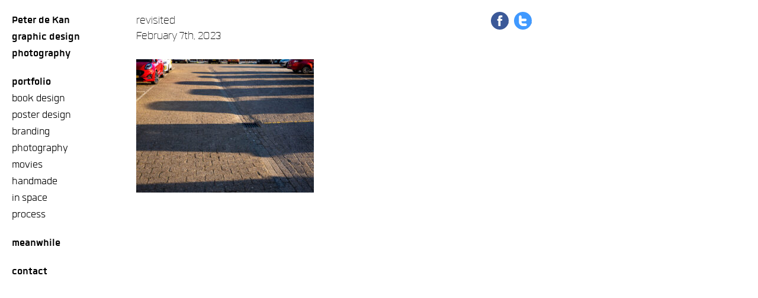

--- FILE ---
content_type: text/html; charset=UTF-8
request_url: https://www.peterdekan.nl/latest/revisited-38/
body_size: 4344
content:
<!DOCTYPE html>
<!--[if lt IE 9]>      <html class="no-js ie">  <![endif]-->
<!--[if IE 9]>         <html class="no-js ie9"> <![endif]-->
<!--[if gt IE 9]><!--> <html class="no-js"> <!--<![endif]-->
<head>
    <meta charset="UTF-8">
    <meta name="viewport" content="width=device-width, minimum-scale=1.0, initial-scale=1.0, minimal-ui">
    <link rel="stylesheet" href="https://www.peterdekan.nl/wp-content/themes/peterdekan/style.css">
    
    <meta name='robots' content='index, follow, max-image-preview:large, max-snippet:-1, max-video-preview:-1' />
	<style>img:is([sizes="auto" i], [sizes^="auto," i]) { contain-intrinsic-size: 3000px 1500px }</style>
	
	<!-- This site is optimized with the Yoast SEO plugin v26.3 - https://yoast.com/wordpress/plugins/seo/ -->
	<title>revisited - Peter de Kan</title>
	<link rel="canonical" href="https://www.peterdekan.nl/latest/revisited-38/" />
	<meta property="og:locale" content="en_US" />
	<meta property="og:type" content="article" />
	<meta property="og:title" content="revisited - Peter de Kan" />
	<meta property="og:description" content="&nbsp;" />
	<meta property="og:url" content="https://www.peterdekan.nl/latest/revisited-38/" />
	<meta property="og:site_name" content="Peter de Kan" />
	<meta property="article:published_time" content="2023-02-07T14:24:43+00:00" />
	<meta name="author" content="Peter de Kan" />
	<meta name="twitter:label1" content="Written by" />
	<meta name="twitter:data1" content="Peter de Kan" />
	<meta name="twitter:label2" content="Est. reading time" />
	<meta name="twitter:data2" content="1 minute" />
	<script type="application/ld+json" class="yoast-schema-graph">{"@context":"https://schema.org","@graph":[{"@type":"WebPage","@id":"https://www.peterdekan.nl/latest/revisited-38/","url":"https://www.peterdekan.nl/latest/revisited-38/","name":"revisited - Peter de Kan","isPartOf":{"@id":"https://www.peterdekan.nl/#website"},"datePublished":"2023-02-07T14:24:43+00:00","author":{"@id":"https://www.peterdekan.nl/#/schema/person/a645efb2a974de8b9f36a869d5391bfc"},"breadcrumb":{"@id":"https://www.peterdekan.nl/latest/revisited-38/#breadcrumb"},"inLanguage":"en-US","potentialAction":[{"@type":"ReadAction","target":["https://www.peterdekan.nl/latest/revisited-38/"]}]},{"@type":"BreadcrumbList","@id":"https://www.peterdekan.nl/latest/revisited-38/#breadcrumb","itemListElement":[{"@type":"ListItem","position":1,"name":"Home","item":"https://www.peterdekan.nl/"},{"@type":"ListItem","position":2,"name":"meanwhile&#8230;","item":"https://www.peterdekan.nl/meanwhile/"},{"@type":"ListItem","position":3,"name":"revisited"}]},{"@type":"WebSite","@id":"https://www.peterdekan.nl/#website","url":"https://www.peterdekan.nl/","name":"Peter de Kan","description":"graphic design and photography","potentialAction":[{"@type":"SearchAction","target":{"@type":"EntryPoint","urlTemplate":"https://www.peterdekan.nl/?s={search_term_string}"},"query-input":{"@type":"PropertyValueSpecification","valueRequired":true,"valueName":"search_term_string"}}],"inLanguage":"en-US"},{"@type":"Person","@id":"https://www.peterdekan.nl/#/schema/person/a645efb2a974de8b9f36a869d5391bfc","name":"Peter de Kan","image":{"@type":"ImageObject","inLanguage":"en-US","@id":"https://www.peterdekan.nl/#/schema/person/image/","url":"https://secure.gravatar.com/avatar/548829d554cddf145e34ac6dea73d48db3ec301ad76913c1588ed9dc50c58cb4?s=96&d=mm&r=g","contentUrl":"https://secure.gravatar.com/avatar/548829d554cddf145e34ac6dea73d48db3ec301ad76913c1588ed9dc50c58cb4?s=96&d=mm&r=g","caption":"Peter de Kan"},"url":"https://www.peterdekan.nl/latest/author/peter/"}]}</script>
	<!-- / Yoast SEO plugin. -->


<link rel="alternate" type="application/rss+xml" title="Peter de Kan &raquo; revisited Comments Feed" href="https://www.peterdekan.nl/latest/revisited-38/feed/" />
<link rel='stylesheet' id='wp-block-library-css' href='https://www.peterdekan.nl/wp-includes/css/dist/block-library/style.min.css?ver=6.8.3' type='text/css' media='all' />
<style id='classic-theme-styles-inline-css' type='text/css'>
/*! This file is auto-generated */
.wp-block-button__link{color:#fff;background-color:#32373c;border-radius:9999px;box-shadow:none;text-decoration:none;padding:calc(.667em + 2px) calc(1.333em + 2px);font-size:1.125em}.wp-block-file__button{background:#32373c;color:#fff;text-decoration:none}
</style>
<style id='global-styles-inline-css' type='text/css'>
:root{--wp--preset--aspect-ratio--square: 1;--wp--preset--aspect-ratio--4-3: 4/3;--wp--preset--aspect-ratio--3-4: 3/4;--wp--preset--aspect-ratio--3-2: 3/2;--wp--preset--aspect-ratio--2-3: 2/3;--wp--preset--aspect-ratio--16-9: 16/9;--wp--preset--aspect-ratio--9-16: 9/16;--wp--preset--color--black: #000000;--wp--preset--color--cyan-bluish-gray: #abb8c3;--wp--preset--color--white: #ffffff;--wp--preset--color--pale-pink: #f78da7;--wp--preset--color--vivid-red: #cf2e2e;--wp--preset--color--luminous-vivid-orange: #ff6900;--wp--preset--color--luminous-vivid-amber: #fcb900;--wp--preset--color--light-green-cyan: #7bdcb5;--wp--preset--color--vivid-green-cyan: #00d084;--wp--preset--color--pale-cyan-blue: #8ed1fc;--wp--preset--color--vivid-cyan-blue: #0693e3;--wp--preset--color--vivid-purple: #9b51e0;--wp--preset--gradient--vivid-cyan-blue-to-vivid-purple: linear-gradient(135deg,rgba(6,147,227,1) 0%,rgb(155,81,224) 100%);--wp--preset--gradient--light-green-cyan-to-vivid-green-cyan: linear-gradient(135deg,rgb(122,220,180) 0%,rgb(0,208,130) 100%);--wp--preset--gradient--luminous-vivid-amber-to-luminous-vivid-orange: linear-gradient(135deg,rgba(252,185,0,1) 0%,rgba(255,105,0,1) 100%);--wp--preset--gradient--luminous-vivid-orange-to-vivid-red: linear-gradient(135deg,rgba(255,105,0,1) 0%,rgb(207,46,46) 100%);--wp--preset--gradient--very-light-gray-to-cyan-bluish-gray: linear-gradient(135deg,rgb(238,238,238) 0%,rgb(169,184,195) 100%);--wp--preset--gradient--cool-to-warm-spectrum: linear-gradient(135deg,rgb(74,234,220) 0%,rgb(151,120,209) 20%,rgb(207,42,186) 40%,rgb(238,44,130) 60%,rgb(251,105,98) 80%,rgb(254,248,76) 100%);--wp--preset--gradient--blush-light-purple: linear-gradient(135deg,rgb(255,206,236) 0%,rgb(152,150,240) 100%);--wp--preset--gradient--blush-bordeaux: linear-gradient(135deg,rgb(254,205,165) 0%,rgb(254,45,45) 50%,rgb(107,0,62) 100%);--wp--preset--gradient--luminous-dusk: linear-gradient(135deg,rgb(255,203,112) 0%,rgb(199,81,192) 50%,rgb(65,88,208) 100%);--wp--preset--gradient--pale-ocean: linear-gradient(135deg,rgb(255,245,203) 0%,rgb(182,227,212) 50%,rgb(51,167,181) 100%);--wp--preset--gradient--electric-grass: linear-gradient(135deg,rgb(202,248,128) 0%,rgb(113,206,126) 100%);--wp--preset--gradient--midnight: linear-gradient(135deg,rgb(2,3,129) 0%,rgb(40,116,252) 100%);--wp--preset--font-size--small: 13px;--wp--preset--font-size--medium: 20px;--wp--preset--font-size--large: 36px;--wp--preset--font-size--x-large: 42px;--wp--preset--spacing--20: 0.44rem;--wp--preset--spacing--30: 0.67rem;--wp--preset--spacing--40: 1rem;--wp--preset--spacing--50: 1.5rem;--wp--preset--spacing--60: 2.25rem;--wp--preset--spacing--70: 3.38rem;--wp--preset--spacing--80: 5.06rem;--wp--preset--shadow--natural: 6px 6px 9px rgba(0, 0, 0, 0.2);--wp--preset--shadow--deep: 12px 12px 50px rgba(0, 0, 0, 0.4);--wp--preset--shadow--sharp: 6px 6px 0px rgba(0, 0, 0, 0.2);--wp--preset--shadow--outlined: 6px 6px 0px -3px rgba(255, 255, 255, 1), 6px 6px rgba(0, 0, 0, 1);--wp--preset--shadow--crisp: 6px 6px 0px rgba(0, 0, 0, 1);}:where(.is-layout-flex){gap: 0.5em;}:where(.is-layout-grid){gap: 0.5em;}body .is-layout-flex{display: flex;}.is-layout-flex{flex-wrap: wrap;align-items: center;}.is-layout-flex > :is(*, div){margin: 0;}body .is-layout-grid{display: grid;}.is-layout-grid > :is(*, div){margin: 0;}:where(.wp-block-columns.is-layout-flex){gap: 2em;}:where(.wp-block-columns.is-layout-grid){gap: 2em;}:where(.wp-block-post-template.is-layout-flex){gap: 1.25em;}:where(.wp-block-post-template.is-layout-grid){gap: 1.25em;}.has-black-color{color: var(--wp--preset--color--black) !important;}.has-cyan-bluish-gray-color{color: var(--wp--preset--color--cyan-bluish-gray) !important;}.has-white-color{color: var(--wp--preset--color--white) !important;}.has-pale-pink-color{color: var(--wp--preset--color--pale-pink) !important;}.has-vivid-red-color{color: var(--wp--preset--color--vivid-red) !important;}.has-luminous-vivid-orange-color{color: var(--wp--preset--color--luminous-vivid-orange) !important;}.has-luminous-vivid-amber-color{color: var(--wp--preset--color--luminous-vivid-amber) !important;}.has-light-green-cyan-color{color: var(--wp--preset--color--light-green-cyan) !important;}.has-vivid-green-cyan-color{color: var(--wp--preset--color--vivid-green-cyan) !important;}.has-pale-cyan-blue-color{color: var(--wp--preset--color--pale-cyan-blue) !important;}.has-vivid-cyan-blue-color{color: var(--wp--preset--color--vivid-cyan-blue) !important;}.has-vivid-purple-color{color: var(--wp--preset--color--vivid-purple) !important;}.has-black-background-color{background-color: var(--wp--preset--color--black) !important;}.has-cyan-bluish-gray-background-color{background-color: var(--wp--preset--color--cyan-bluish-gray) !important;}.has-white-background-color{background-color: var(--wp--preset--color--white) !important;}.has-pale-pink-background-color{background-color: var(--wp--preset--color--pale-pink) !important;}.has-vivid-red-background-color{background-color: var(--wp--preset--color--vivid-red) !important;}.has-luminous-vivid-orange-background-color{background-color: var(--wp--preset--color--luminous-vivid-orange) !important;}.has-luminous-vivid-amber-background-color{background-color: var(--wp--preset--color--luminous-vivid-amber) !important;}.has-light-green-cyan-background-color{background-color: var(--wp--preset--color--light-green-cyan) !important;}.has-vivid-green-cyan-background-color{background-color: var(--wp--preset--color--vivid-green-cyan) !important;}.has-pale-cyan-blue-background-color{background-color: var(--wp--preset--color--pale-cyan-blue) !important;}.has-vivid-cyan-blue-background-color{background-color: var(--wp--preset--color--vivid-cyan-blue) !important;}.has-vivid-purple-background-color{background-color: var(--wp--preset--color--vivid-purple) !important;}.has-black-border-color{border-color: var(--wp--preset--color--black) !important;}.has-cyan-bluish-gray-border-color{border-color: var(--wp--preset--color--cyan-bluish-gray) !important;}.has-white-border-color{border-color: var(--wp--preset--color--white) !important;}.has-pale-pink-border-color{border-color: var(--wp--preset--color--pale-pink) !important;}.has-vivid-red-border-color{border-color: var(--wp--preset--color--vivid-red) !important;}.has-luminous-vivid-orange-border-color{border-color: var(--wp--preset--color--luminous-vivid-orange) !important;}.has-luminous-vivid-amber-border-color{border-color: var(--wp--preset--color--luminous-vivid-amber) !important;}.has-light-green-cyan-border-color{border-color: var(--wp--preset--color--light-green-cyan) !important;}.has-vivid-green-cyan-border-color{border-color: var(--wp--preset--color--vivid-green-cyan) !important;}.has-pale-cyan-blue-border-color{border-color: var(--wp--preset--color--pale-cyan-blue) !important;}.has-vivid-cyan-blue-border-color{border-color: var(--wp--preset--color--vivid-cyan-blue) !important;}.has-vivid-purple-border-color{border-color: var(--wp--preset--color--vivid-purple) !important;}.has-vivid-cyan-blue-to-vivid-purple-gradient-background{background: var(--wp--preset--gradient--vivid-cyan-blue-to-vivid-purple) !important;}.has-light-green-cyan-to-vivid-green-cyan-gradient-background{background: var(--wp--preset--gradient--light-green-cyan-to-vivid-green-cyan) !important;}.has-luminous-vivid-amber-to-luminous-vivid-orange-gradient-background{background: var(--wp--preset--gradient--luminous-vivid-amber-to-luminous-vivid-orange) !important;}.has-luminous-vivid-orange-to-vivid-red-gradient-background{background: var(--wp--preset--gradient--luminous-vivid-orange-to-vivid-red) !important;}.has-very-light-gray-to-cyan-bluish-gray-gradient-background{background: var(--wp--preset--gradient--very-light-gray-to-cyan-bluish-gray) !important;}.has-cool-to-warm-spectrum-gradient-background{background: var(--wp--preset--gradient--cool-to-warm-spectrum) !important;}.has-blush-light-purple-gradient-background{background: var(--wp--preset--gradient--blush-light-purple) !important;}.has-blush-bordeaux-gradient-background{background: var(--wp--preset--gradient--blush-bordeaux) !important;}.has-luminous-dusk-gradient-background{background: var(--wp--preset--gradient--luminous-dusk) !important;}.has-pale-ocean-gradient-background{background: var(--wp--preset--gradient--pale-ocean) !important;}.has-electric-grass-gradient-background{background: var(--wp--preset--gradient--electric-grass) !important;}.has-midnight-gradient-background{background: var(--wp--preset--gradient--midnight) !important;}.has-small-font-size{font-size: var(--wp--preset--font-size--small) !important;}.has-medium-font-size{font-size: var(--wp--preset--font-size--medium) !important;}.has-large-font-size{font-size: var(--wp--preset--font-size--large) !important;}.has-x-large-font-size{font-size: var(--wp--preset--font-size--x-large) !important;}
:where(.wp-block-post-template.is-layout-flex){gap: 1.25em;}:where(.wp-block-post-template.is-layout-grid){gap: 1.25em;}
:where(.wp-block-columns.is-layout-flex){gap: 2em;}:where(.wp-block-columns.is-layout-grid){gap: 2em;}
:root :where(.wp-block-pullquote){font-size: 1.5em;line-height: 1.6;}
</style>
<script type="text/javascript" src="https://www.peterdekan.nl/wp-content/themes/peterdekan/js/modernizr.min.js" id="modernizr-js"></script>
<link rel="https://api.w.org/" href="https://www.peterdekan.nl/wp-json/" /><link rel="alternate" title="JSON" type="application/json" href="https://www.peterdekan.nl/wp-json/wp/v2/posts/6570" /><link rel='shortlink' href='https://www.peterdekan.nl/?p=6570' />
<link rel="alternate" title="oEmbed (JSON)" type="application/json+oembed" href="https://www.peterdekan.nl/wp-json/oembed/1.0/embed?url=https%3A%2F%2Fwww.peterdekan.nl%2Flatest%2Frevisited-38%2F" />
<link rel="alternate" title="oEmbed (XML)" type="text/xml+oembed" href="https://www.peterdekan.nl/wp-json/oembed/1.0/embed?url=https%3A%2F%2Fwww.peterdekan.nl%2Flatest%2Frevisited-38%2F&#038;format=xml" />
</head>

<body>

    <div class="container">
        
        <div class="container__wrapper">

            <header role="banner" class="header">

                <h1 class="header__title">
                    <a href="https://www.peterdekan.nl/" class="header__link">Peter de Kan</a>
                </h1>

                <strong class="header__description">graphic design</strong>
                <strong class="header__description">photography</strong>

            </header>

            <nav role="navigation" class="navigation">

                <a href="#navigation" class="navigation__toggle">Menu</a>

                <ul id="menu-hoofdmenu" class="navigation__list"><li class="navigation__item navigation__item--is-primary"><a href="http://www.peterdekan.nl/portfolio/" class="navigation__link">Portfolio</a>
<ul class="navigation__sub">
	<li class="navigation__item"><a href="https://www.peterdekan.nl/portfolio/book-design/" class="navigation__link">book design</a></li>
	<li class="navigation__item"><a href="https://www.peterdekan.nl/portfolio/poster-design/" class="navigation__link">poster design</a></li>
	<li class="navigation__item"><a href="https://www.peterdekan.nl/portfolio/branding/" class="navigation__link">branding</a></li>
	<li class="navigation__item"><a href="https://www.peterdekan.nl/portfolio/photography/" class="navigation__link">photography</a></li>
	<li class="navigation__item"><a href="https://www.peterdekan.nl/portfolio/movies/" class="navigation__link">movies</a></li>
	<li class="navigation__item"><a href="https://www.peterdekan.nl/portfolio/handmade/" class="navigation__link">handmade</a></li>
	<li class="navigation__item"><a href="https://www.peterdekan.nl/portfolio/in-space/" class="navigation__link">in space</a></li>
	<li class="navigation__item"><a href="https://www.peterdekan.nl/portfolio/process/" class="navigation__link">process</a></li>
</ul>
</li>
<li class="navigation__item navigation__item--is-primary"><a href="http://www.peterdekan.nl/meanwhile/" class="navigation__link">meanwhile</a></li>
<li class="navigation__item navigation__item--is-primary"><a href="https://www.peterdekan.nl/contact/" class="navigation__link">Contact</a></li>
</ul>
            </nav>

        </div>
<main role="main" class="main main--is-single">


    <h1 class="main__title">revisited</h1>
    <time datetime="2023-02-07T14:24:43+00:00">February 7th, 2023</time>

    <div class="main__content">
        <p><a href="https://www.peterdekan.nl/wp-content/uploads/2023/02/230207-©-peter-de-kan-meanwhile.jpg"><img fetchpriority="high" decoding="async" class="alignnone size-medium wp-image-6571" src="https://www.peterdekan.nl/wp-content/uploads/2023/02/230207-©-peter-de-kan-meanwhile-300x225.jpg" alt="" width="300" height="225" srcset="https://www.peterdekan.nl/wp-content/uploads/2023/02/230207-©-peter-de-kan-meanwhile-300x225.jpg 300w, https://www.peterdekan.nl/wp-content/uploads/2023/02/230207-©-peter-de-kan-meanwhile-1024x768.jpg 1024w, https://www.peterdekan.nl/wp-content/uploads/2023/02/230207-©-peter-de-kan-meanwhile-768x576.jpg 768w, https://www.peterdekan.nl/wp-content/uploads/2023/02/230207-©-peter-de-kan-meanwhile-509x382.jpg 509w, https://www.peterdekan.nl/wp-content/uploads/2023/02/230207-©-peter-de-kan-meanwhile.jpg 1417w" sizes="(max-width: 300px) 100vw, 300px" /></a></p>
<p>&nbsp;</p>
    </div>

    <div class="share">

    <a href="https://www.facebook.com/sharer/sharer.php?u=https%3A%2F%2Fwww.peterdekan.nl%2Flatest%2Frevisited-38%2F" class="share__link share__link--is-facebook" target="_blank">Share on Facebook</a>
    <a href="https://www.twitter.com/share?url=https%3A%2F%2Fwww.peterdekan.nl%2Flatest%2Frevisited-38%2F" class="share__link share__link--is-twitter" target="_blank">Share on Twitter</a>

</div>

</main>


    </div>

    <script type="speculationrules">
{"prefetch":[{"source":"document","where":{"and":[{"href_matches":"\/*"},{"not":{"href_matches":["\/wp-*.php","\/wp-admin\/*","\/wp-content\/uploads\/*","\/wp-content\/*","\/wp-content\/plugins\/*","\/wp-content\/themes\/peterdekan\/*","\/*\\?(.+)"]}},{"not":{"selector_matches":"a[rel~=\"nofollow\"]"}},{"not":{"selector_matches":".no-prefetch, .no-prefetch a"}}]},"eagerness":"conservative"}]}
</script>
<script type="text/javascript" src="//ajax.googleapis.com/ajax/libs/jquery/2.1.1/jquery.min.js" id="jquery-js"></script>
<script type="text/javascript" src="https://www.peterdekan.nl/wp-content/themes/peterdekan/js/peterdekan.min.js" id="pdk-js"></script>

</body>
</html>

--- FILE ---
content_type: text/css
request_url: https://www.peterdekan.nl/wp-content/themes/peterdekan/style.css
body_size: 3798
content:
/*!
    Theme Name: Peter de Kan
    Theme URI: http://www.peterdekan.nl/
    Author: Arno Hoogma
    Author URI: http://arno.hoog.ma/
    Version: 1.0
*/html{font-family:sans-serif;-ms-text-size-adjust:100%;-webkit-text-size-adjust:100%}body{margin:0}article,aside,details,figcaption,figure,footer,header,hgroup,main,nav,section,summary{display:block}audio,canvas,progress,video{display:inline-block;vertical-align:baseline}audio:not([controls]){display:none;height:0}[hidden],template{display:none}a{background:transparent}a:active,a:hover{outline:0}abbr[title]{border-bottom:1px dotted}b,strong{font-weight:700}dfn{font-style:italic}h1{font-size:2em;margin:.67em 0}mark{background:#ff0;color:#000}small{font-size:80%}sub,sup{font-size:75%;line-height:0;position:relative;vertical-align:baseline}sup{top:-.5em}sub{bottom:-.25em}img{border:0}svg:not(:root){overflow:hidden}figure{margin:1em 40px}hr{-webkit-box-sizing:content-box;box-sizing:content-box;height:0}pre{overflow:auto}code,kbd,pre,samp{font-family:monospace,monospace;font-size:1em}button,input,optgroup,select,textarea{color:inherit;font:inherit;margin:0}button{overflow:visible}button,select{text-transform:none}button,html input[type=button],input[type=reset],input[type=submit]{-webkit-appearance:button;cursor:pointer}button[disabled],html input[disabled]{cursor:default}button::-moz-focus-inner,input::-moz-focus-inner{border:0;padding:0}input{line-height:normal}input[type=checkbox],input[type=radio]{-webkit-box-sizing:border-box;box-sizing:border-box;padding:0}input[type=number]::-webkit-inner-spin-button,input[type=number]::-webkit-outer-spin-button{height:auto}input[type=search]{-webkit-appearance:textfield;-webkit-box-sizing:content-box;box-sizing:content-box}input[type=search]::-webkit-search-cancel-button,input[type=search]::-webkit-search-decoration{-webkit-appearance:none}fieldset{border:1px solid silver;margin:0 2px;padding:.35em .625em .75em}legend{border:0;padding:0}textarea{overflow:auto}optgroup{font-weight:700}table{border-collapse:collapse;border-spacing:0}td,th{padding:0}*{-webkit-box-sizing:border-box;box-sizing:border-box}html{overflow-y:scroll}body{color:#000;font:normal normal 400 16px/24px Quan Book,Arial,sans-serif;-webkit-font-smoothing:antialiased;-moz-osx-font-smoothing:grayscale}.container{font-size:1.25em;line-height:1.25em;padding:.5em 1em;position:relative}.header{font-family:Quan Regular,Arial,sans-serif;font-weight:700;margin:0 0 1em;padding:0 2em 0 0}.header__description,.header__title{font-size:1.1em;line-height:1.27273em}.header__title{font-weight:700;margin:0}.header__link{color:#000;text-decoration:none}.navigation__list{list-style:none;margin:0;padding:0}.navigation__item{font-family:Quan Book,Arial,sans-serif;font-weight:400;text-decoration:none;text-transform:lowercase}.navigation__item--is-primary{font-family:Quan Regular,Arial,sans-serif;font-weight:700}.navigation__sub{list-style:none;margin:0 0 1em;padding:0}.navigation__item--is-current>a,.navigation__item--is-parent>a{text-decoration:underline}.navigation__link{color:#000;font-size:1.1em;line-height:1.27273em;text-decoration:none}.navigation__toggle{color:#000;font-family:Quan Regular,Arial,sans-serif;font-size:1.5em;font-weight:100;line-height:1;overflow:hidden;position:absolute;right:.5em;text-decoration:none;top:.5em;width:.8em}.navigation__toggle:before{content:"\2630"}.navigation__toggle--is-active:before{content:"\2715"}.main{padding:0 0 1em}.main__title{font-family:Quan Regular,Arial,sans-serif;font-size:1.2em;font-weight:100;line-height:1.25em;margin:0 0 .83333em}.main__content{font-size:1.1em;line-height:1.27273em}.main__content--is-english{border-top:1px solid #000;padding-top:1em}h1,h2,h3,h4,h5,h6{font-size:1.09091em;margin:0 0 .83333em}h1,h2,h3,h4,h5,h6,time{font-family:Quan Regular,Arial,sans-serif;font-weight:100;line-height:1.25em}time{display:block;font-size:1.2em;margin:-1em 0 1em}ol,ul{padding:0 0 0 1em}ol,p,ul{margin:0 0 1em}img{display:block;height:auto;max-width:100%}a{color:#000}.carousel{margin:0 0 .5em}.carousel__item{display:block;width:100%}.carousel__item--is-image a{cursor:default}.pagination{clear:both}.pagination__list{list-style:none;margin:0;overflow:auto;padding:0}.pagination__item--is-previous{float:left}.pagination__item--is-next{float:right}.pagination__link{text-decoration:none}.portfolio{float:left;height:10.5em;overflow:hidden;margin:0 1em 1em 0;position:relative;width:10.5em}.portfolio__title{display:table;height:100%;font-size:1.2em;left:0;line-height:1.25em;margin:0;position:absolute;text-align:center;top:0;width:100%;z-index:1}.portfolio__link{display:block;height:100%;text-decoration:none;width:100%}.portfolio__link--title{background:#000;color:#fff;display:table-cell;font-family:Quan Regular,Arial,sans-serif;font-weight:700;opacity:0;padding:10px;-webkit-transition:opacity .15s linear;transition:opacity .15s linear;vertical-align:middle}.portfolio__link--title:hover{opacity:1}.portfolio__figure{left:0;position:absolute;top:0}.portfolio__figure,.portfolio__image{display:block;height:100%;margin:0;padding:0;width:100%}.post__title{font-family:Quan Regular,Arial,sans-serif;font-size:1.2em;font-weight:100;line-height:1.25em;margin:0 0 .83333em}.post__link{text-decoration:none}.related{overflow:auto}.share{text-align:center}.share__link{border-radius:50%;display:inline-block;height:1.5em;margin:0 .125em;overflow:hidden;position:relative;text-indent:100%;white-space:nowrap;width:1.5em}.share__link:after{content:"";left:.25em;position:absolute;top:.25em}.share__link--is-facebook{background:#3b5998}.share__link--is-facebook:after{background-image:url(img/sprite.svg);background-position:0 0;background-repeat:no-repeat;background-size:20px 40px;height:20px;width:20px}.no-svg .share__link--is-facebook:after{background-image:url(img/sprite.png)}.share__link--is-twitter{background:#4099ff}.share__link--is-twitter:after{background-image:url(img/sprite.svg);background-position:0 -20px;background-repeat:no-repeat;background-size:20px 40px;height:20px;width:20px}.no-svg .share__link--is-twitter:after{background-image:url(img/sprite.png)}/*! fancyBox v2.1.5 fancyapps.com | fancyapps.com/fancybox/#license */.fancybox-image,.fancybox-inner,.fancybox-nav,.fancybox-nav span,.fancybox-outer,.fancybox-skin,.fancybox-tmp,.fancybox-wrap,.fancybox-wrap iframe,.fancybox-wrap object{padding:0;margin:0;border:0;outline:none;vertical-align:top}.fancybox-wrap{position:absolute;top:0;left:0;z-index:3}.fancybox-skin{position:relative;background:#f9f9f9;color:#444;text-shadow:none;border-radius:4px}.fancybox-opened{z-index:4}.fancybox-opened .fancybox-skin{-webkit-box-shadow:0 10px 25px rgba(0,0,0,.5);box-shadow:0 10px 25px rgba(0,0,0,.5)}.fancybox-inner,.fancybox-outer{position:relative}.fancybox-inner{overflow:hidden}.fancybox-type-iframe .fancybox-inner{-webkit-overflow-scrolling:touch}.fancybox-error{color:#444;font:14px/20px Helvetica Neue,Helvetica,Arial,sans-serif;margin:0;padding:15px;white-space:nowrap}.fancybox-iframe,.fancybox-image{display:block;width:100%;height:100%}.fancybox-image{max-width:100%;max-height:100%}#fancybox-loading,.fancybox-close,.fancybox-next span,.fancybox-prev span{background-image:url(img/fancybox_sprite.png)}#fancybox-loading{position:fixed;top:50%;left:50%;margin-top:-22px;margin-left:-22px;background-position:0 -108px;opacity:.8;cursor:pointer;z-index:7}#fancybox-loading div{width:44px;height:44px;background:url(img/fancybox_loading.gif) 50% no-repeat}.fancybox-close{top:-18px;right:-18px;width:36px;height:36px}.fancybox-close,.fancybox-nav{position:absolute;cursor:pointer;z-index:5}.fancybox-nav{top:0;width:40%;height:100%;text-decoration:none;background:transparent url(img/blank.gif);-webkit-tap-highlight-color:rgba(0,0,0,0)}.fancybox-prev{left:0}.fancybox-next{right:0}.fancybox-nav span{position:absolute;top:50%;width:36px;height:34px;margin-top:-18px;cursor:pointer;z-index:5;visibility:hidden}.fancybox-prev span{left:10px;background-position:0 -36px}.fancybox-next span{right:10px;background-position:0 -72px}.fancybox-nav:hover span{visibility:visible}.fancybox-tmp{position:absolute;top:-99999px;left:-99999px;visibility:hidden;max-width:99999px;max-height:99999px;overflow:visible!important}.fancybox-lock{width:auto}.fancybox-lock,.fancybox-lock body{overflow:hidden!important}.fancybox-lock-test{overflow-y:hidden!important}.fancybox-overlay{position:absolute;top:0;left:0;overflow:hidden;display:none;z-index:2;background:url(img/fancybox_overlay.png)}.fancybox-overlay-fixed{position:fixed;bottom:0;right:0}.fancybox-lock .fancybox-overlay{overflow:auto;overflow-y:scroll}.fancybox-title{visibility:hidden;font:normal 13px/20px Helvetica Neue,Helvetica,Arial,sans-serif;position:relative;text-shadow:none;z-index:6}.fancybox-opened .fancybox-title{visibility:visible}.fancybox-title-float-wrap{position:absolute;bottom:0;right:50%;margin-bottom:-35px;z-index:6;text-align:center}.fancybox-title-float-wrap .child{display:inline-block;margin-right:-100%;padding:2px 20px;background:transparent;background:rgba(0,0,0,.8);border-radius:15px;text-shadow:0 1px 2px #222;color:#fff;font-weight:700;line-height:24px;white-space:nowrap}.fancybox-title-outside-wrap{position:relative;margin-top:10px;color:#fff}.fancybox-title-inside-wrap{padding-top:10px}.fancybox-title-over-wrap{position:absolute;bottom:0;left:0;color:#fff;padding:10px;background:#000;background:rgba(0,0,0,.8)}.slick-slider{-webkit-box-sizing:border-box;box-sizing:border-box;-moz-box-sizing:border-box;-webkit-touch-callout:none;-webkit-user-select:none;-moz-user-select:none;-ms-user-select:none;user-select:none;-ms-touch-action:pan-y;touch-action:pan-y;-webkit-tap-highlight-color:transparent}.slick-list,.slick-slider{position:relative;display:block}.slick-list{overflow:hidden;margin:0;padding:0}.slick-list:focus{outline:none}.slick-list.dragging{cursor:pointer;cursor:hand}.slick-slide,.slick-slide img,.slick-slider .slick-list,.slick-track{-webkit-transform:translateZ(0);-ms-transform:translateZ(0);transform:translateZ(0)}.slick-track{position:relative;left:0;top:0;display:block;zoom:1}.slick-track:after,.slick-track:before{content:"";display:table}.slick-track:after{clear:both}.slick-loading .slick-track{visibility:hidden}.slick-slide{float:left;height:100%;min-height:1px;display:none}.slick-slide img{display:block}.slick-slide.slick-loading img{display:none}.slick-slide.dragging img{pointer-events:none}.slick-initialized .slick-slide{display:block}.slick-loading .slick-slide{visibility:hidden}.slick-vertical .slick-slide{display:block;height:auto;border:1px solid transparent}.slick-next,.slick-prev{background:none;border:0;cursor:pointer;display:none!important;outline:0;line-height:1;margin-top:-1em;padding:0;position:absolute;top:50%}.slick-prev{left:-50px}.slick-next{right:-50px}.slick-dots{list-style:none;margin:1em 0 0;display:block;text-align:center;padding:0;width:100%}.slick-dots li{position:relative;display:inline-block;margin:0 5px;padding:0;cursor:pointer}.slick-dots li button{border-radius:50%;border:1px solid #000;background:#000;display:block;height:3px;width:3px;outline:none;line-height:0;font-size:0;color:transparent;padding:0;cursor:pointer}.slick-dots li.slick-active button{background:#fff}.alignnone{margin:0 1em 1em 0}.alignright{float:right;margin:0 0 1em 1em}.alignleft{float:left;margin:0 1em 1em 0}.aligncenter{display:block;margin:0 auto 1em}a img.alignright{float:right;margin:0 0 1em 1em}a img.alignnone{margin:0 0 1em}a img.alignleft{float:left;margin:.25em 1em 1em 0}a img.aligncenter{display:block;margin-left:auto;margin-right:auto}.mejs-container,.wp-video{height:auto!important;width:100%!important}.mejs-container{padding-top:57%}.mejs-mediaelement video,.mejs-overlay,.mejs-poster{height:100%!important;width:100%!important}.mejs-mediaelement video{bottom:0;left:0;position:absolute;right:0;top:0}.mejs-overlay-button{margin:-50px 0 0 -50px!important}@font-face{font-family:Quan Book;src:url(fonts/quan-book-webfont.eot);src:url(fonts/quan-book-webfont.eot?#iefix) format("embedded-opentype"),url(fonts/quan-book-webfont.woff2) format("woff2"),url(fonts/quan-book-webfont.woff) format("woff"),url(fonts/quan-book-webfont.ttf) format("truetype"),url(fonts/quan-book-webfont.svg#quan_bookregular) format("svg");font-weight:400;font-style:normal}@font-face{font-family:Quan Regular;src:url(fonts/quan-extralight-webfont.eot);src:url(fonts/quan-extralight-webfont.eot?#iefix) format("embedded-opentype"),url(fonts/quan-extralight-webfont.woff2) format("woff2"),url(fonts/quan-extralight-webfont.woff) format("woff"),url(fonts/quan-extralight-webfont.ttf) format("truetype"),url(fonts/quan-extralight-webfont.svg#quan_extralightregular) format("svg");font-weight:100;font-style:normal}@font-face{font-family:Quan Regular;src:url(fonts/quan-bold-webfont.eot);src:url(fonts/quan-bold-webfont.eot?#iefix) format("embedded-opentype"),url(fonts/quan-bold-webfont.woff2) format("woff2"),url(fonts/quan-bold-webfont.woff) format("woff"),url(fonts/quan-bold-webfont.ttf) format("truetype"),url(fonts/quan-bold-webfont.svg#quan_boldregular) format("svg");font-weight:700;font-style:normal}@font-face{font-family:Quan Regular;src:url(fonts/quan-extrabold-webfont.eot);src:url(fonts/quan-extrabold-webfont.eot?#iefix) format("embedded-opentype"),url(fonts/quan-extrabold-webfont.woff2) format("woff2"),url(fonts/quan-extrabold-webfont.woff) format("woff"),url(fonts/quan-extrabold-webfont.ttf) format("truetype"),url(fonts/quan-extrabold-webfont.svg#quan_extraboldregular) format("svg");font-weight:800;font-style:normal}@media only screen and (-webkit-min-device-pixel-ratio:1.5),only screen and (min--moz-device-pixel-ratio:1.5),only screen and (min-device-pixel-ratio:1.5){#fancybox-loading,.fancybox-close,.fancybox-next span,.fancybox-prev span{background-image:url(img/fancybox_sprite@2x.png);background-size:44px 152px}#fancybox-loading div{background-image:url(img/fancybox_loading@2x.gif);background-size:24px 24px}}@media screen and (min-width:30em){.container{max-width:46em;padding:0}.container__wrapper{left:0;padding:1em;position:absolute;top:0;width:10.5em}.container__wrapper--is-sticky{position:fixed;top:auto}.header{padding:0}.header__description{display:block}.navigation__item--is-primary,.navigation__list{margin:0 0 1em}.navigation__sub{margin:0}.navigation__toggle{display:none}.main{padding:1em 0 1em 11.5em}.main--is-portfolio-single,.main--is-single{padding-right:1em}.carousel{margin:0}.carousel__item--is-image a{cursor:pointer}.pagination,.related{padding:1em 0 1em 11.5em}.share{position:absolute;right:1em;top:1em}}@media screen and (min-width:1000px){.slick-next,.slick-prev{display:block!important}}@media screen and (max-width:30em){.header__description:first-of-type:after{content:" and "}.navigation__list{max-height:0;opacity:.1;overflow:hidden;-webkit-transition:all .3s ease;transition:all .3s ease}.navigation__list--is-active{max-height:37.5em;opacity:1}.navigation__list>li:last-child{padding:0 0 1em}.portfolio{padding-top:100%;width:100%}}

--- FILE ---
content_type: text/javascript
request_url: https://www.peterdekan.nl/wp-content/themes/peterdekan/js/peterdekan.min.js
body_size: 15131
content:
!function(n,i,j,u){"use strict";function h(e){return e&&e.hasOwnProperty&&e instanceof j}function f(e){return e&&"string"===j.type(e)}function E(e){return f(e)&&0<e.indexOf("%")}function _(e,t){var i=parseInt(e,10)||0;return t&&E(e)&&(i=I.getViewport()[t]/100*i),Math.ceil(i)}function z(e,t){return _(e,t)+"px"}var s=j("html"),r=j(n),d=j(i),I=j.fancybox=function(){I.open.apply(this,arguments)},a=navigator.userAgent.match(/msie/i),l=null,c=i.createTouch!==u;j.extend(I,{version:"2.1.5",defaults:{padding:15,margin:20,width:800,height:600,minWidth:100,minHeight:100,maxWidth:9999,maxHeight:9999,pixelRatio:1,autoSize:!0,autoHeight:!1,autoWidth:!1,autoResize:!0,autoCenter:!c,fitToView:!0,aspectRatio:!1,topRatio:.5,leftRatio:.5,scrolling:"auto",wrapCSS:"",arrows:!0,closeBtn:!0,closeClick:!1,nextClick:!1,mouseWheel:!0,autoPlay:!1,playSpeed:3e3,preload:3,modal:!1,loop:!0,ajax:{dataType:"html",headers:{"X-fancyBox":!0}},iframe:{scrolling:"auto",preload:!0},swf:{wmode:"transparent",allowfullscreen:"true",allowscriptaccess:"always"},keys:{next:{13:"left",34:"up",39:"left",40:"up"},prev:{8:"right",33:"down",37:"right",38:"down"},close:[27],play:[32],toggle:[70]},direction:{next:"left",prev:"right"},scrollOutside:!0,index:0,type:null,href:null,content:null,title:null,tpl:{wrap:'<div class="fancybox-wrap" tabIndex="-1"><div class="fancybox-skin"><div class="fancybox-outer"><div class="fancybox-inner"></div></div></div></div>',image:'<img class="fancybox-image" src="{href}" alt="" />',iframe:'<iframe id="fancybox-frame{rnd}" name="fancybox-frame{rnd}" class="fancybox-iframe" frameborder="0" vspace="0" hspace="0" webkitAllowFullScreen mozallowfullscreen allowFullScreen'+(a?' allowtransparency="true"':"")+"></iframe>",error:'<p class="fancybox-error">The requested content cannot be loaded.<br/>Please try again later.</p>',closeBtn:'<a title="Close" class="fancybox-item fancybox-close" href="javascript:;"></a>',next:'<a title="Next" class="fancybox-nav fancybox-next" href="javascript:;"><span></span></a>',prev:'<a title="Previous" class="fancybox-nav fancybox-prev" href="javascript:;"><span></span></a>'},openEffect:"fade",openSpeed:250,openEasing:"swing",openOpacity:!0,openMethod:"zoomIn",closeEffect:"fade",closeSpeed:250,closeEasing:"swing",closeOpacity:!0,closeMethod:"zoomOut",nextEffect:"elastic",nextSpeed:250,nextEasing:"swing",nextMethod:"changeIn",prevEffect:"elastic",prevSpeed:250,prevEasing:"swing",prevMethod:"changeOut",helpers:{overlay:!0,title:!0},onCancel:j.noop,beforeLoad:j.noop,afterLoad:j.noop,beforeShow:j.noop,afterShow:j.noop,beforeChange:j.noop,beforeClose:j.noop,afterClose:j.noop},group:{},opts:{},previous:null,coming:null,current:null,isActive:!1,isOpen:!1,isOpened:!1,wrap:null,skin:null,outer:null,inner:null,player:{timer:null,isActive:!1},ajaxLoad:null,imgPreload:null,transitions:{},helpers:{},open:function(c,p){if(c&&(j.isPlainObject(p)||(p={}),!1!==I.close(!0)))return j.isArray(c)||(c=h(c)?j(c).get():[c]),j.each(c,function(e,t){var i,o,n,s,r,a,l,d={};"object"===j.type(t)&&(t.nodeType&&(t=j(t)),h(t)?(d={href:t.data("fancybox-href")||t.attr("href"),title:t.data("fancybox-title")||t.attr("title"),isDom:!0,element:t},j.metadata&&j.extend(!0,d,t.metadata())):d=t),i=p.href||d.href||(f(t)?t:null),o=p.title!==u?p.title:d.title||"",!(s=(n=p.content||d.content)?"html":p.type||d.type)&&d.isDom&&(s=(s=t.data("fancybox-type"))||((r=t.prop("class").match(/fancybox\.(\w+)/))?r[1]:null)),f(i)&&(s||(I.isImage(i)?s="image":I.isSWF(i)?s="swf":"#"===i.charAt(0)?s="inline":f(t)&&(s="html",n=t)),"ajax"===s&&(i=(a=i.split(/\s+/,2)).shift(),l=a.shift())),n||("inline"===s?i?n=j(f(i)?i.replace(/.*(?=#[^\s]+$)/,""):i):d.isDom&&(n=t):"html"===s?n=i:s||i||!d.isDom||(s="inline",n=t)),j.extend(d,{href:i,type:s,content:n,title:o,selector:l}),c[e]=d}),I.opts=j.extend(!0,{},I.defaults,p),p.keys!==u&&(I.opts.keys=!!p.keys&&j.extend({},I.defaults.keys,p.keys)),I.group=c,I._start(I.opts.index)},cancel:function(){var e=I.coming;e&&!1!==I.trigger("onCancel")&&(I.hideLoading(),I.ajaxLoad&&I.ajaxLoad.abort(),I.ajaxLoad=null,I.imgPreload&&(I.imgPreload.onload=I.imgPreload.onerror=null),e.wrap&&e.wrap.stop(!0,!0).trigger("onReset").remove(),I.coming=null,I.current||I._afterZoomOut(e))},close:function(e){I.cancel(),!1!==I.trigger("beforeClose")&&(I.unbindEvents(),I.isActive&&(I.isOpen&&!0!==e?(I.isOpen=I.isOpened=!1,I.isClosing=!0,j(".fancybox-item, .fancybox-nav").remove(),I.wrap.stop(!0,!0).removeClass("fancybox-opened"),I.transitions[I.current.closeMethod]()):(j(".fancybox-wrap").stop(!0).trigger("onReset").remove(),I._afterZoomOut())))},play:function(e){function t(){clearTimeout(I.player.timer)}function i(){t(),I.current&&I.player.isActive&&(I.player.timer=setTimeout(I.next,I.current.playSpeed))}function o(){t(),d.unbind(".player"),I.player.isActive=!1,I.trigger("onPlayEnd")}!0===e||!I.player.isActive&&!1!==e?I.current&&(I.current.loop||I.current.index<I.group.length-1)&&(I.player.isActive=!0,d.bind({"onCancel.player beforeClose.player":o,"onUpdate.player":i,"beforeLoad.player":t}),i(),I.trigger("onPlayStart")):o()},next:function(e){var t=I.current;t&&(f(e)||(e=t.direction.next),I.jumpto(t.index+1,e,"next"))},prev:function(e){var t=I.current;t&&(f(e)||(e=t.direction.prev),I.jumpto(t.index-1,e,"prev"))},jumpto:function(e,t,i){var o=I.current;o&&(e=_(e),I.direction=t||o.direction[e>=o.index?"next":"prev"],I.router=i||"jumpto",o.loop&&(e<0&&(e=o.group.length+e%o.group.length),e%=o.group.length),o.group[e]!==u&&(I.cancel(),I._start(e)))},reposition:function(e,t){var i,o=I.current,n=o?o.wrap:null;n&&(i=I._getPosition(t),e&&"scroll"===e.type?(delete i.position,n.stop(!0,!0).animate(i,200)):(n.css(i),o.pos=j.extend({},o.dim,i)))},update:function(t){var i=t&&t.type,o=!i||"orientationchange"===i;o&&(clearTimeout(l),l=null),I.isOpen&&!l&&(l=setTimeout(function(){var e=I.current;e&&!I.isClosing&&(I.wrap.removeClass("fancybox-tmp"),(o||"load"===i||"resize"===i&&e.autoResize)&&I._setDimension(),"scroll"===i&&e.canShrink||I.reposition(t),I.trigger("onUpdate"),l=null)},o&&!c?0:300))},toggle:function(e){I.isOpen&&(I.current.fitToView="boolean"===j.type(e)?e:!I.current.fitToView,c&&(I.wrap.removeAttr("style").addClass("fancybox-tmp"),I.trigger("onUpdate")),I.update())},hideLoading:function(){d.unbind(".loading"),j("#fancybox-loading").remove()},showLoading:function(){var e,t;I.hideLoading(),e=j('<div id="fancybox-loading"><div></div></div>').click(I.cancel).appendTo("body"),d.bind("keydown.loading",function(e){27===(e.which||e.keyCode)&&(e.preventDefault(),I.cancel())}),I.defaults.fixed||(t=I.getViewport(),e.css({position:"absolute",top:.5*t.h+t.y,left:.5*t.w+t.x}))},getViewport:function(){var e=I.current&&I.current.locked||!1,t={x:r.scrollLeft(),y:r.scrollTop()};return e?(t.w=e[0].clientWidth,t.h=e[0].clientHeight):(t.w=c&&n.innerWidth?n.innerWidth:r.width(),t.h=c&&n.innerHeight?n.innerHeight:r.height()),t},unbindEvents:function(){I.wrap&&h(I.wrap)&&I.wrap.unbind(".fb"),d.unbind(".fb"),r.unbind(".fb")},bindEvents:function(){var t,l=I.current;l&&(r.bind("orientationchange.fb"+(c?"":" resize.fb")+(l.autoCenter&&!l.locked?" scroll.fb":""),I.update),(t=l.keys)&&d.bind("keydown.fb",function(i){var o=i.which||i.keyCode,e=i.target||i.srcElement;if(27===o&&I.coming)return!1;i.ctrlKey||i.altKey||i.shiftKey||i.metaKey||e&&(e.type||j(e).is("[contenteditable]"))||j.each(t,function(e,t){return 1<l.group.length&&t[o]!==u?(I[e](t[o]),i.preventDefault(),!1):-1<j.inArray(o,t)?(I[e](),i.preventDefault(),!1):void 0})}),j.fn.mousewheel&&l.mouseWheel&&I.wrap.bind("mousewheel.fb",function(e,t,i,o){for(var n,s=e.target||null,r=j(s),a=!1;r.length&&!(a||r.is(".fancybox-skin")||r.is(".fancybox-wrap"));)a=(n=r[0])&&!(n.style.overflow&&"hidden"===n.style.overflow)&&(n.clientWidth&&n.scrollWidth>n.clientWidth||n.clientHeight&&n.scrollHeight>n.clientHeight),r=j(r).parent();0===t||a||1<I.group.length&&!l.canShrink&&(0<o||0<i?I.prev(0<o?"down":"left"):(o<0||i<0)&&I.next(o<0?"up":"right"),e.preventDefault())}))},trigger:function(i,e){var t,o=e||I.coming||I.current;if(o){if(j.isFunction(o[i])&&(t=o[i].apply(o,Array.prototype.slice.call(arguments,1))),!1===t)return!1;o.helpers&&j.each(o.helpers,function(e,t){t&&I.helpers[e]&&j.isFunction(I.helpers[e][i])&&I.helpers[e][i](j.extend(!0,{},I.helpers[e].defaults,t),o)}),d.trigger(i)}},isImage:function(e){return f(e)&&e.match(/(^data:image\/.*,)|(\.(jp(e|g|eg)|gif|png|bmp|webp|svg)((\?|#).*)?$)/i)},isSWF:function(e){return f(e)&&e.match(/\.(swf)((\?|#).*)?$/i)},_start:function(e){var t,i,o,n,s,r={};if(e=_(e),!(t=I.group[e]||null))return!1;if(n=(r=j.extend(!0,{},I.opts,t)).margin,s=r.padding,"number"===j.type(n)&&(r.margin=[n,n,n,n]),"number"===j.type(s)&&(r.padding=[s,s,s,s]),r.modal&&j.extend(!0,r,{closeBtn:!1,closeClick:!1,nextClick:!1,arrows:!1,mouseWheel:!1,keys:null,helpers:{overlay:{closeClick:!1}}}),r.autoSize&&(r.autoWidth=r.autoHeight=!0),"auto"===r.width&&(r.autoWidth=!0),"auto"===r.height&&(r.autoHeight=!0),r.group=I.group,r.index=e,I.coming=r,!1!==I.trigger("beforeLoad")){if(o=r.type,i=r.href,!o)return I.coming=null,!(!I.current||!I.router||"jumpto"===I.router)&&(I.current.index=e,I[I.router](I.direction));if(I.isActive=!0,"image"!==o&&"swf"!==o||(r.autoHeight=r.autoWidth=!1,r.scrolling="visible"),"image"===o&&(r.aspectRatio=!0),"iframe"===o&&c&&(r.scrolling="scroll"),r.wrap=j(r.tpl.wrap).addClass("fancybox-"+(c?"mobile":"desktop")+" fancybox-type-"+o+" fancybox-tmp "+r.wrapCSS).appendTo(r.parent||"body"),j.extend(r,{skin:j(".fancybox-skin",r.wrap),outer:j(".fancybox-outer",r.wrap),inner:j(".fancybox-inner",r.wrap)}),j.each(["Top","Right","Bottom","Left"],function(e,t){r.skin.css("padding"+t,z(r.padding[e]))}),I.trigger("onReady"),"inline"===o||"html"===o){if(!r.content||!r.content.length)return I._error("content")}else if(!i)return I._error("href");"image"===o?I._loadImage():"ajax"===o?I._loadAjax():"iframe"===o?I._loadIframe():I._afterLoad()}else I.coming=null},_error:function(e){j.extend(I.coming,{type:"html",autoWidth:!0,autoHeight:!0,minWidth:0,minHeight:0,scrolling:"no",hasError:e,content:I.coming.tpl.error}),I._afterLoad()},_loadImage:function(){var e=I.imgPreload=new Image;e.onload=function(){this.onload=this.onerror=null,I.coming.width=this.width/I.opts.pixelRatio,I.coming.height=this.height/I.opts.pixelRatio,I._afterLoad()},e.onerror=function(){this.onload=this.onerror=null,I._error("image")},e.src=I.coming.href,!0!==e.complete&&I.showLoading()},_loadAjax:function(){var i=I.coming;I.showLoading(),I.ajaxLoad=j.ajax(j.extend({},i.ajax,{url:i.href,error:function(e,t){I.coming&&"abort"!==t?I._error("ajax",e):I.hideLoading()},success:function(e,t){"success"===t&&(i.content=e,I._afterLoad())}}))},_loadIframe:function(){var e=I.coming,t=j(e.tpl.iframe.replace(/\{rnd\}/g,(new Date).getTime())).attr("scrolling",c?"auto":e.iframe.scrolling).attr("src",e.href);j(e.wrap).bind("onReset",function(){try{j(this).find("iframe").hide().attr("src","//about:blank").end().empty()}catch(e){}}),e.iframe.preload&&(I.showLoading(),t.one("load",function(){j(this).data("ready",1),c||j(this).bind("load.fb",I.update),j(this).parents(".fancybox-wrap").width("100%").removeClass("fancybox-tmp").show(),I._afterLoad()})),e.content=t.appendTo(e.inner),e.iframe.preload||I._afterLoad()},_preloadImages:function(){var e,t,i=I.group,o=I.current,n=i.length,s=o.preload?Math.min(o.preload,n-1):0;for(t=1;t<=s;t+=1)"image"===(e=i[(o.index+t)%n]).type&&e.href&&((new Image).src=e.href)},_afterLoad:function(){var e,i,t,o,n,s,r=I.coming,a=I.current,l="fancybox-placeholder";if(I.hideLoading(),r&&!1!==I.isActive){if(!1===I.trigger("afterLoad",r,a))return r.wrap.stop(!0).trigger("onReset").remove(),void(I.coming=null);switch(a&&(I.trigger("beforeChange",a),a.wrap.stop(!0).removeClass("fancybox-opened").find(".fancybox-item, .fancybox-nav").remove()),I.unbindEvents(),i=(e=r).content,t=r.type,o=r.scrolling,j.extend(I,{wrap:e.wrap,skin:e.skin,outer:e.outer,inner:e.inner,current:e,previous:a}),n=e.href,t){case"inline":case"ajax":case"html":e.selector?i=j("<div>").html(i).find(e.selector):h(i)&&(i.data(l)||i.data(l,j('<div class="'+l+'"></div>').insertAfter(i).hide()),i=i.show().detach(),e.wrap.bind("onReset",function(){j(this).find(i).length&&i.hide().replaceAll(i.data(l)).data(l,!1)}));break;case"image":i=e.tpl.image.replace("{href}",n);break;case"swf":i='<object id="fancybox-swf" classid="clsid:D27CDB6E-AE6D-11cf-96B8-444553540000" width="100%" height="100%"><param name="movie" value="'+n+'"></param>',s="",j.each(e.swf,function(e,t){i+='<param name="'+e+'" value="'+t+'"></param>',s+=" "+e+'="'+t+'"'}),i+='<embed src="'+n+'" type="application/x-shockwave-flash" width="100%" height="100%"'+s+"></embed></object>"}h(i)&&i.parent().is(e.inner)||e.inner.append(i),I.trigger("beforeShow"),e.inner.css("overflow","yes"===o?"scroll":"no"===o?"hidden":o),I._setDimension(),I.reposition(),I.isOpen=!1,I.coming=null,I.bindEvents(),I.isOpened?a.prevMethod&&I.transitions[a.prevMethod]():j(".fancybox-wrap").not(e.wrap).stop(!0).trigger("onReset").remove(),I.transitions[I.isOpened?e.nextMethod:e.openMethod](),I._preloadImages()}},_setDimension:function(){var e,t,i,o,n,s,r,a,l,d,c,p,u,h,f,g,v,y=I.getViewport(),w=0,m=I.wrap,k=I.skin,b=I.inner,x=I.current,T=x.width,S=x.height,C=x.minWidth,$=x.minHeight,O=x.maxWidth,P=x.maxHeight,A=x.scrolling,W=x.scrollOutside?x.scrollbarWidth:0,H=x.margin,L=_(H[1]+H[3]),M=_(H[0]+H[2]);if(m.add(k).add(b).width("auto").height("auto").removeClass("fancybox-tmp"),n=L+(i=_(k.outerWidth(!0)-k.width())),s=M+(o=_(k.outerHeight(!0)-k.height())),r=E(T)?(y.w-n)*_(T)/100:T,a=E(S)?(y.h-s)*_(S)/100:S,"iframe"===x.type){if(g=x.content,x.autoHeight&&1===g.data("ready"))try{g[0].contentWindow.document.location&&(b.width(r).height(9999),v=g.contents().find("body"),W&&v.css("overflow-x","hidden"),a=v.outerHeight(!0))}catch(e){}}else(x.autoWidth||x.autoHeight)&&(b.addClass("fancybox-tmp"),x.autoWidth||b.width(r),x.autoHeight||b.height(a),x.autoWidth&&(r=b.width()),x.autoHeight&&(a=b.height()),b.removeClass("fancybox-tmp"));if(T=_(r),S=_(a),c=r/a,C=_(E(C)?_(C,"w")-n:C),O=_(E(O)?_(O,"w")-n:O),$=_(E($)?_($,"h")-s:$),l=O,d=P=_(E(P)?_(P,"h")-s:P),x.fitToView&&(O=Math.min(y.w-n,O),P=Math.min(y.h-s,P)),h=y.w-L,f=y.h-M,x.aspectRatio?(O<T&&(S=_((T=O)/c)),P<S&&(T=_((S=P)*c)),T<C&&(S=_((T=C)/c)),S<$&&(T=_((S=$)*c))):(T=Math.max(C,Math.min(T,O)),x.autoHeight&&"iframe"!==x.type&&(b.width(T),S=b.height()),S=Math.max($,Math.min(S,P))),x.fitToView)if(b.width(T).height(S),m.width(T+i),p=m.width(),u=m.height(),x.aspectRatio)for(;(h<p||f<u)&&C<T&&$<S&&!(19<w++);)S=Math.max($,Math.min(P,S-10)),(T=_(S*c))<C&&(S=_((T=C)/c)),O<T&&(S=_((T=O)/c)),b.width(T).height(S),m.width(T+i),p=m.width(),u=m.height();else T=Math.max(C,Math.min(T,T-(p-h))),S=Math.max($,Math.min(S,S-(u-f)));W&&"auto"===A&&S<a&&T+i+W<h&&(T+=W),b.width(T).height(S),m.width(T+i),p=m.width(),u=m.height(),e=(h<p||f<u)&&C<T&&$<S,t=x.aspectRatio?T<l&&S<d&&T<r&&S<a:(T<l||S<d)&&(T<r||S<a),j.extend(x,{dim:{width:z(p),height:z(u)},origWidth:r,origHeight:a,canShrink:e,canExpand:t,wPadding:i,hPadding:o,wrapSpace:u-k.outerHeight(!0),skinSpace:k.height()-S}),!g&&x.autoHeight&&$<S&&S<P&&!t&&b.height("auto")},_getPosition:function(e){var t=I.current,i=I.getViewport(),o=t.margin,n=I.wrap.width()+o[1]+o[3],s=I.wrap.height()+o[0]+o[2],r={position:"absolute",top:o[0],left:o[3]};return t.autoCenter&&t.fixed&&!e&&s<=i.h&&n<=i.w?r.position="fixed":t.locked||(r.top+=i.y,r.left+=i.x),r.top=z(Math.max(r.top,r.top+(i.h-s)*t.topRatio)),r.left=z(Math.max(r.left,r.left+(i.w-n)*t.leftRatio)),r},_afterZoomIn:function(){var t=I.current;t&&(I.isOpen=I.isOpened=!0,I.wrap.css("overflow","visible").addClass("fancybox-opened"),I.update(),(t.closeClick||t.nextClick&&1<I.group.length)&&I.inner.css("cursor","pointer").bind("click.fb",function(e){j(e.target).is("a")||j(e.target).parent().is("a")||(e.preventDefault(),I[t.closeClick?"close":"next"]())}),t.closeBtn&&j(t.tpl.closeBtn).appendTo(I.skin).bind("click.fb",function(e){e.preventDefault(),I.close()}),t.arrows&&1<I.group.length&&((t.loop||0<t.index)&&j(t.tpl.prev).appendTo(I.outer).bind("click.fb",I.prev),(t.loop||t.index<I.group.length-1)&&j(t.tpl.next).appendTo(I.outer).bind("click.fb",I.next)),I.trigger("afterShow"),t.loop||t.index!==t.group.length-1?I.opts.autoPlay&&!I.player.isActive&&(I.opts.autoPlay=!1,I.play()):I.play(!1))},_afterZoomOut:function(e){e=e||I.current,j(".fancybox-wrap").trigger("onReset").remove(),j.extend(I,{group:{},opts:{},router:!1,current:null,isActive:!1,isOpened:!1,isOpen:!1,isClosing:!1,wrap:null,skin:null,outer:null,inner:null}),I.trigger("afterClose",e)}}),I.transitions={getOrigPosition:function(){var e=I.current,t=e.element,i=e.orig,o={},n=50,s=50,r=e.hPadding,a=e.wPadding,l=I.getViewport();return!i&&e.isDom&&t.is(":visible")&&((i=t.find("img:first")).length||(i=t)),h(i)?(o=i.offset(),i.is("img")&&(n=i.outerWidth(),s=i.outerHeight())):(o.top=l.y+(l.h-s)*e.topRatio,o.left=l.x+(l.w-n)*e.leftRatio),"fixed"!==I.wrap.css("position")&&!e.locked||(o.top-=l.y,o.left-=l.x),o={top:z(o.top-r*e.topRatio),left:z(o.left-a*e.leftRatio),width:z(n+a),height:z(s+r)}},step:function(e,t){var i,o,n=t.prop,s=I.current,r=s.wrapSpace,a=s.skinSpace;"width"!==n&&"height"!==n||(i=t.end===t.start?1:(e-t.start)/(t.end-t.start),I.isClosing&&(i=1-i),o=e-("width"===n?s.wPadding:s.hPadding),I.skin[n](_("width"===n?o:o-r*i)),I.inner[n](_("width"===n?o:o-r*i-a*i)))},zoomIn:function(){var e=I.current,t=e.pos,i=e.openEffect,o="elastic"===i,n=j.extend({opacity:1},t);delete n.position,o?(t=this.getOrigPosition(),e.openOpacity&&(t.opacity=.1)):"fade"===i&&(t.opacity=.1),I.wrap.css(t).animate(n,{duration:"none"===i?0:e.openSpeed,easing:e.openEasing,step:o?this.step:null,complete:I._afterZoomIn})},zoomOut:function(){var e=I.current,t=e.closeEffect,i="elastic"===t,o={opacity:.1};i&&(o=this.getOrigPosition(),e.closeOpacity&&(o.opacity=.1)),I.wrap.animate(o,{duration:"none"===t?0:e.closeSpeed,easing:e.closeEasing,step:i?this.step:null,complete:I._afterZoomOut})},changeIn:function(){var e,t=I.current,i=t.nextEffect,o=t.pos,n={opacity:1},s=I.direction;o.opacity=.1,"elastic"===i&&(e="down"===s||"up"===s?"top":"left","down"===s||"right"===s?(o[e]=z(_(o[e])-200),n[e]="+=200px"):(o[e]=z(_(o[e])+200),n[e]="-=200px")),"none"===i?I._afterZoomIn():I.wrap.css(o).animate(n,{duration:t.nextSpeed,easing:t.nextEasing,complete:I._afterZoomIn})},changeOut:function(){var e=I.previous,t=e.prevEffect,i={opacity:.1},o=I.direction;"elastic"===t&&(i["down"===o||"up"===o?"top":"left"]=("up"===o||"left"===o?"-":"+")+"=200px"),e.wrap.animate(i,{duration:"none"===t?0:e.prevSpeed,easing:e.prevEasing,complete:function(){j(this).trigger("onReset").remove()}})}},I.helpers.overlay={defaults:{closeClick:!0,speedOut:200,showEarly:!0,css:{},locked:!c,fixed:!0},overlay:null,fixed:!1,el:j("html"),create:function(e){e=j.extend({},this.defaults,e),this.overlay&&this.close(),this.overlay=j('<div class="fancybox-overlay"></div>').appendTo(I.coming?I.coming.parent:e.parent),this.fixed=!1,e.fixed&&I.defaults.fixed&&(this.overlay.addClass("fancybox-overlay-fixed"),this.fixed=!0)},open:function(e){var t=this;e=j.extend({},this.defaults,e),this.overlay?this.overlay.unbind(".overlay").width("auto").height("auto"):this.create(e),this.fixed||(r.bind("resize.overlay",j.proxy(this.update,this)),this.update()),e.closeClick&&this.overlay.bind("click.overlay",function(e){if(j(e.target).hasClass("fancybox-overlay"))return I.isActive?I.close():t.close(),!1}),this.overlay.css(e.css).show()},close:function(){var e,t;r.unbind("resize.overlay"),this.el.hasClass("fancybox-lock")&&(j(".fancybox-margin").removeClass("fancybox-margin"),e=r.scrollTop(),t=r.scrollLeft(),this.el.removeClass("fancybox-lock"),r.scrollTop(e).scrollLeft(t)),j(".fancybox-overlay").remove().hide(),j.extend(this,{overlay:null,fixed:!1})},update:function(){var e,t="100%";this.overlay.width(t).height("100%"),a?(e=Math.max(i.documentElement.offsetWidth,i.body.offsetWidth),d.width()>e&&(t=d.width())):d.width()>r.width()&&(t=d.width()),this.overlay.width(t).height(d.height())},onReady:function(e,t){var i=this.overlay;j(".fancybox-overlay").stop(!0,!0),i||this.create(e),e.locked&&this.fixed&&t.fixed&&(i||(this.margin=d.height()>r.height()&&j("html").css("margin-right").replace("px","")),t.locked=this.overlay.append(t.wrap),t.fixed=!1),!0===e.showEarly&&this.beforeShow.apply(this,arguments)},beforeShow:function(e,t){var i,o;t.locked&&(!1!==this.margin&&(j("*").filter(function(){return"fixed"===j(this).css("position")&&!j(this).hasClass("fancybox-overlay")&&!j(this).hasClass("fancybox-wrap")}).addClass("fancybox-margin"),this.el.addClass("fancybox-margin")),i=r.scrollTop(),o=r.scrollLeft(),this.el.addClass("fancybox-lock"),r.scrollTop(i).scrollLeft(o)),this.open(e)},onUpdate:function(){this.fixed||this.update()},afterClose:function(e){this.overlay&&!I.coming&&this.overlay.fadeOut(e.speedOut,j.proxy(this.close,this))}},I.helpers.title={defaults:{type:"float",position:"bottom"},beforeShow:function(e){var t,i,o=I.current,n=o.title,s=e.type;if(j.isFunction(n)&&(n=n.call(o.element,o)),f(n)&&""!==j.trim(n)){switch(t=j('<div class="fancybox-title fancybox-title-'+s+'-wrap">'+n+"</div>"),s){case"inside":i=I.skin;break;case"outside":i=I.wrap;break;case"over":i=I.inner;break;default:i=I.skin,t.appendTo("body"),a&&t.width(t.width()),t.wrapInner('<span class="child"></span>'),I.current.margin[2]+=Math.abs(_(t.css("margin-bottom")))}t["top"===e.position?"prependTo":"appendTo"](i)}}},j.fn.fancybox=function(s){function e(e){var t,i,o=j(this).blur(),n=r;e.ctrlKey||e.altKey||e.shiftKey||e.metaKey||o.is(".fancybox-wrap")||(t=s.groupAttr||"data-fancybox-group",(i=o.attr(t))||(t="rel",i=o.get(0)[t]),i&&""!==i&&"nofollow"!==i&&(n=(o=(o=l.length?j(l):a).filter("["+t+'="'+i+'"]')).index(this)),s.index=n,!1!==I.open(o,s)&&e.preventDefault())}var r,a=j(this),l=this.selector||"";return r=(s=s||{}).index||0,l&&!1!==s.live?d.undelegate(l,"click.fb-start").delegate(l+":not('.fancybox-item, .fancybox-nav')","click.fb-start",e):a.unbind("click.fb-start").bind("click.fb-start",e),this.filter("[data-fancybox-start=1]").trigger("click"),this},d.ready(function(){var e,t,i,o;j.scrollbarWidth===u&&(j.scrollbarWidth=function(){var e=j('<div style="width:50px;height:50px;overflow:auto"><div/></div>').appendTo("body"),t=e.children(),i=t.innerWidth()-t.height(99).innerWidth();return e.remove(),i}),j.support.fixedPosition===u&&(j.support.fixedPosition=(i=j('<div style="position:fixed;top:20px;"></div>').appendTo("body"),o=20===i[0].offsetTop||15===i[0].offsetTop,i.remove(),o)),j.extend(I.defaults,{scrollbarWidth:j.scrollbarWidth(),fixed:j.support.fixedPosition,parent:j("body")}),e=j(n).width(),s.addClass("fancybox-lock-test"),t=j(n).width(),s.removeClass("fancybox-lock-test"),j("<style type='text/css'>.fancybox-margin{margin-right:"+(t-e)+"px;}</style>").appendTo("head")})}(window,document,jQuery),function(e){"use strict";"function"==typeof define&&define.amd?define(["jquery"],e):"undefined"!=typeof exports?module.exports=e(require("jquery")):e(jQuery)}(function(s){"use strict";var r,o=window.Slick||{};r=0,(o=function(e,t){var i,o,n=this;if(n.defaults={accessibility:!0,adaptiveHeight:!1,appendArrows:s(e),appendDots:s(e),arrows:!0,asNavFor:null,prevArrow:'<button type="button" data-role="none" class="slick-prev">Previous</button>',nextArrow:'<button type="button" data-role="none" class="slick-next">Next</button>',autoplay:!1,autoplaySpeed:3e3,centerMode:!1,centerPadding:"50px",cssEase:"ease",customPaging:function(e,t){return'<button type="button" data-role="none">'+(t+1)+"</button>"},dots:!1,dotsClass:"slick-dots",draggable:!0,easing:"linear",fade:!1,focusOnSelect:!1,infinite:!0,lazyLoad:"ondemand",onBeforeChange:null,onAfterChange:null,onInit:null,onReInit:null,pauseOnHover:!0,pauseOnDotsHover:!1,responsive:null,rtl:!1,slide:"div",slidesToShow:1,slidesToScroll:1,speed:300,swipe:!0,swipeToSlide:!1,touchMove:!0,touchThreshold:5,useCSS:!0,variableWidth:!1,vertical:!1,waitForAnimate:!0},n.initials={animating:!1,dragging:!1,autoPlayTimer:null,currentSlide:0,currentLeft:null,direction:1,$dots:null,listWidth:null,listHeight:null,loadIndex:0,$nextArrow:null,$prevArrow:null,slideCount:null,slideWidth:null,$slideTrack:null,$slides:null,sliding:!1,slideOffset:0,swipeLeft:null,$list:null,touchObject:{},transformsEnabled:!1},s.extend(n,n.initials),n.activeBreakpoint=null,n.animType=null,n.animProp=null,n.breakpoints=[],n.breakpointSettings=[],n.cssTransitions=!1,n.paused=!1,n.positionProp=null,n.$slider=s(e),n.$slidesCache=null,n.transformType=null,n.transitionType=null,n.windowWidth=0,n.windowTimer=null,n.options=s.extend({},n.defaults,t),n.originalSettings=n.options,(i=n.options.responsive||null)&&-1<i.length){for(o in i)i.hasOwnProperty(o)&&(n.breakpoints.push(i[o].breakpoint),n.breakpointSettings[i[o].breakpoint]=i[o].settings);n.breakpoints.sort(function(e,t){return t-e})}n.autoPlay=s.proxy(n.autoPlay,n),n.autoPlayClear=s.proxy(n.autoPlayClear,n),n.changeSlide=s.proxy(n.changeSlide,n),n.selectHandler=s.proxy(n.selectHandler,n),n.setPosition=s.proxy(n.setPosition,n),n.swipeHandler=s.proxy(n.swipeHandler,n),n.dragHandler=s.proxy(n.dragHandler,n),n.keyHandler=s.proxy(n.keyHandler,n),n.autoPlayIterator=s.proxy(n.autoPlayIterator,n),n.instanceUid=r++,n.htmlExpr=/^(?:\s*(<[\w\W]+>)[^>]*)$/,n.init()}).prototype.addSlide=function(e,t,i){var o=this;if("boolean"==typeof t)i=t,t=null;else if(t<0||t>=o.slideCount)return!1;o.unload(),"number"==typeof t?0===t&&0===o.$slides.length?s(e).appendTo(o.$slideTrack):i?s(e).insertBefore(o.$slides.eq(t)):s(e).insertAfter(o.$slides.eq(t)):!0===i?s(e).prependTo(o.$slideTrack):s(e).appendTo(o.$slideTrack),o.$slides=o.$slideTrack.children(this.options.slide),o.$slideTrack.children(this.options.slide).detach(),o.$slideTrack.append(o.$slides),o.$slides.each(function(e,t){s(t).attr("index",e)}),o.$slidesCache=o.$slides,o.reinit()},o.prototype.animateSlide=function(e,t){var i={},o=this;if(1===o.options.slidesToShow&&!0===o.options.adaptiveHeight&&!1===o.options.vertical){var n=o.$slides.eq(o.currentSlide).outerHeight(!0);o.$list.animate({height:n},o.options.speed)}!0===o.options.rtl&&!1===o.options.vertical&&(e=-e),!1===o.transformsEnabled?!1===o.options.vertical?o.$slideTrack.animate({left:e},o.options.speed,o.options.easing,t):o.$slideTrack.animate({top:e},o.options.speed,o.options.easing,t):!1===o.cssTransitions?s({animStart:o.currentLeft}).animate({animStart:e},{duration:o.options.speed,easing:o.options.easing,step:function(e){!1===o.options.vertical?i[o.animType]="translate("+e+"px, 0px)":i[o.animType]="translate(0px,"+e+"px)",o.$slideTrack.css(i)},complete:function(){t&&t.call()}}):(o.applyTransition(),!1===o.options.vertical?i[o.animType]="translate3d("+e+"px, 0px, 0px)":i[o.animType]="translate3d(0px,"+e+"px, 0px)",o.$slideTrack.css(i),t&&setTimeout(function(){o.disableTransition(),t.call()},o.options.speed))},o.prototype.asNavFor=function(e){var t=null!=this.options.asNavFor?s(this.options.asNavFor).getSlick():null;null!=t&&t.slideHandler(e,!0)},o.prototype.applyTransition=function(e){var t=this,i={};!1===t.options.fade?i[t.transitionType]=t.transformType+" "+t.options.speed+"ms "+t.options.cssEase:i[t.transitionType]="opacity "+t.options.speed+"ms "+t.options.cssEase,!1===t.options.fade?t.$slideTrack.css(i):t.$slides.eq(e).css(i)},o.prototype.autoPlay=function(){var e=this;e.autoPlayTimer&&clearInterval(e.autoPlayTimer),e.slideCount>e.options.slidesToShow&&!0!==e.paused&&(e.autoPlayTimer=setInterval(e.autoPlayIterator,e.options.autoplaySpeed))},o.prototype.autoPlayClear=function(){this.autoPlayTimer&&clearInterval(this.autoPlayTimer)},o.prototype.autoPlayIterator=function(){var e=this;!1===e.options.infinite?1===e.direction?(e.currentSlide+1===e.slideCount-1&&(e.direction=0),e.slideHandler(e.currentSlide+e.options.slidesToScroll)):(e.currentSlide-1==0&&(e.direction=1),e.slideHandler(e.currentSlide-e.options.slidesToScroll)):e.slideHandler(e.currentSlide+e.options.slidesToScroll)},o.prototype.buildArrows=function(){var e=this;!0===e.options.arrows&&e.slideCount>e.options.slidesToShow&&(e.$prevArrow=s(e.options.prevArrow),e.$nextArrow=s(e.options.nextArrow),e.htmlExpr.test(e.options.prevArrow)&&e.$prevArrow.appendTo(e.options.appendArrows),e.htmlExpr.test(e.options.nextArrow)&&e.$nextArrow.appendTo(e.options.appendArrows),!0!==e.options.infinite&&e.$prevArrow.addClass("slick-disabled"))},o.prototype.buildDots=function(){var e,t,i=this;if(!0===i.options.dots&&i.slideCount>i.options.slidesToShow){for(t='<ul class="'+i.options.dotsClass+'">',e=0;e<=i.getDotCount();e+=1)t+="<li>"+i.options.customPaging.call(this,i,e)+"</li>";t+="</ul>",i.$dots=s(t).appendTo(i.options.appendDots),i.$dots.find("li").first().addClass("slick-active")}},o.prototype.buildOut=function(){var e=this;e.$slides=e.$slider.children(e.options.slide+":not(.slick-cloned)").addClass("slick-slide"),e.slideCount=e.$slides.length,e.$slides.each(function(e,t){s(t).attr("index",e)}),e.$slidesCache=e.$slides,e.$slider.addClass("slick-slider"),e.$slideTrack=0===e.slideCount?s('<div class="slick-track"/>').appendTo(e.$slider):e.$slides.wrapAll('<div class="slick-track"/>').parent(),e.$list=e.$slideTrack.wrap('<div class="slick-list"/>').parent(),e.$slideTrack.css("opacity",0),!0===e.options.centerMode&&(e.options.slidesToScroll=1,e.options.slidesToShow%2==0&&(e.options.slidesToShow=3)),s("img[data-lazy]",e.$slider).not("[src]").addClass("slick-loading"),e.setupInfinite(),e.buildArrows(),e.buildDots(),e.updateDots(),!0===e.options.accessibility&&e.$list.prop("tabIndex",0),e.setSlideClasses("number"==typeof this.currentSlide?this.currentSlide:0),!0===e.options.draggable&&e.$list.addClass("draggable")},o.prototype.checkResponsive=function(){var e,t,i=this;if(i.originalSettings.responsive&&-1<i.originalSettings.responsive.length&&null!==i.originalSettings.responsive){for(e in t=null,i.breakpoints)i.breakpoints.hasOwnProperty(e)&&s(window).width()<i.breakpoints[e]&&(t=i.breakpoints[e]);null!==t?null!==i.activeBreakpoint?t!==i.activeBreakpoint&&(i.activeBreakpoint=t,i.options=s.extend({},i.options,i.breakpointSettings[t]),i.refresh()):(i.activeBreakpoint=t,i.options=s.extend({},i.options,i.breakpointSettings[t]),i.refresh()):null!==i.activeBreakpoint&&(i.activeBreakpoint=null,i.options=s.extend({},i.options,i.originalSettings),i.refresh())}},o.prototype.changeSlide=function(e){var t,i,o=this;switch(s(e.target).is("a")&&e.preventDefault(),t=o.slideCount%o.options.slidesToScroll!=0?0:(o.slideCount-o.currentSlide)%o.options.slidesToScroll,e.data.message){case"previous":i=0==t?o.options.slidesToScroll:o.options.slidesToShow-t,o.slideCount>o.options.slidesToShow&&o.slideHandler(o.currentSlide-i);break;case"next":i=0==t?o.options.slidesToScroll:t,o.slideCount>o.options.slidesToShow&&o.slideHandler(o.currentSlide+i);break;case"index":var n=0===e.data.index?0:e.data.index||s(e.target).parent().index()*o.options.slidesToScroll;o.slideHandler(n);default:return!1}},o.prototype.destroy=function(){var e=this;e.autoPlayClear(),e.touchObject={},s(".slick-cloned",e.$slider).remove(),e.$dots&&e.$dots.remove(),e.$prevArrow&&(e.$prevArrow.remove(),e.$nextArrow.remove()),e.$slides.parent().hasClass("slick-track")&&e.$slides.unwrap().unwrap(),e.$slides.removeClass("slick-slide slick-active slick-visible").css("width",""),e.$slider.removeClass("slick-slider"),e.$slider.removeClass("slick-initialized"),e.$list.off(".slick"),s(window).off(".slick-"+e.instanceUid),s(document).off(".slick-"+e.instanceUid)},o.prototype.disableTransition=function(e){var t={};t[this.transitionType]="",!1===this.options.fade?this.$slideTrack.css(t):this.$slides.eq(e).css(t)},o.prototype.fadeSlide=function(e,t,i){var o=this;!1===o.cssTransitions?(o.$slides.eq(t).css({zIndex:1e3}),o.$slides.eq(t).animate({opacity:1},o.options.speed,o.options.easing,i),o.$slides.eq(e).animate({opacity:0},o.options.speed,o.options.easing)):(o.applyTransition(t),o.applyTransition(e),o.$slides.eq(t).css({opacity:1,zIndex:1e3}),o.$slides.eq(e).css({opacity:0}),i&&setTimeout(function(){o.disableTransition(t),o.disableTransition(e),i.call()},o.options.speed))},o.prototype.filterSlides=function(e){var t=this;null!==e&&(t.unload(),t.$slideTrack.children(this.options.slide).detach(),t.$slidesCache.filter(e).appendTo(t.$slideTrack),t.reinit())},o.prototype.getCurrent=function(){return this.currentSlide},o.prototype.getDotCount=function(){var e,t=this,i=0,o=0,n=0;for(e=!0===t.options.infinite?t.slideCount+t.options.slidesToShow-t.options.slidesToScroll:t.slideCount;i<e;)n++,i=(o+=t.options.slidesToScroll)+t.options.slidesToShow;return n},o.prototype.getLeft=function(e){var t,i,o,n=this,s=0;return n.slideOffset=0,i=n.$slides.first().outerHeight(),!0===n.options.infinite?(n.slideCount>n.options.slidesToShow&&(n.slideOffset=n.slideWidth*n.options.slidesToShow*-1,s=i*n.options.slidesToShow*-1),n.slideCount%n.options.slidesToScroll!=0&&e+n.options.slidesToScroll>n.slideCount&&n.slideCount>n.options.slidesToShow&&(n.slideOffset=n.slideCount%n.options.slidesToShow*n.slideWidth*-1,s=n.slideCount%n.options.slidesToShow*i*-1)):n.slideCount%n.options.slidesToShow!=0&&e+n.options.slidesToScroll>n.slideCount&&n.slideCount>n.options.slidesToShow&&(n.slideOffset=n.options.slidesToShow*n.slideWidth-n.slideCount%n.options.slidesToShow*n.slideWidth,s=n.slideCount%n.options.slidesToShow*i),n.slideCount<=n.options.slidesToShow&&(s=n.slideOffset=0),!0===n.options.centerMode&&!0===n.options.infinite?n.slideOffset+=n.slideWidth*Math.floor(n.options.slidesToShow/2)-n.slideWidth:!0===n.options.centerMode&&(n.slideOffset+=n.slideWidth*Math.floor(n.options.slidesToShow/2)),t=!1===n.options.vertical?e*n.slideWidth*-1+n.slideOffset:e*i*-1+s,!0===n.options.variableWidth&&(t=(o=n.slideCount<=n.options.slidesToShow||!1===n.options.infinite?n.$slideTrack.children(".slick-slide").eq(e):n.$slideTrack.children(".slick-slide").eq(e+n.options.slidesToShow))[0]?-1*o[0].offsetLeft:0,!0===n.options.centerMode&&(t=(o=!1===n.options.infinite?n.$slideTrack.children(".slick-slide").eq(e):n.$slideTrack.children(".slick-slide").eq(e+n.options.slidesToShow+1))[0]?-1*o[0].offsetLeft:0,t+=(n.$list.width()-o.outerWidth())/2)),t},o.prototype.init=function(){var e=this;s(e.$slider).hasClass("slick-initialized")||(s(e.$slider).addClass("slick-initialized"),e.buildOut(),e.setProps(),e.startLoad(),e.loadSlider(),e.initializeEvents(),e.checkResponsive()),null!==e.options.onInit&&e.options.onInit.call(this,e)},o.prototype.initArrowEvents=function(){var e=this;!0===e.options.arrows&&e.slideCount>e.options.slidesToShow&&(e.$prevArrow.on("click.slick",{message:"previous"},e.changeSlide),e.$nextArrow.on("click.slick",{message:"next"},e.changeSlide))},o.prototype.initDotEvents=function(){var e=this;!0===e.options.dots&&e.slideCount>e.options.slidesToShow&&s("li",e.$dots).on("click.slick",{message:"index"},e.changeSlide),!0===e.options.dots&&!0===e.options.pauseOnDotsHover&&!0===e.options.autoplay&&s("li",e.$dots).on("mouseenter.slick",e.autoPlayClear).on("mouseleave.slick",e.autoPlay)},o.prototype.initializeEvents=function(){var e=this;e.initArrowEvents(),e.initDotEvents(),e.$list.on("touchstart.slick mousedown.slick",{action:"start"},e.swipeHandler),e.$list.on("touchmove.slick mousemove.slick",{action:"move"},e.swipeHandler),e.$list.on("touchend.slick mouseup.slick",{action:"end"},e.swipeHandler),e.$list.on("touchcancel.slick mouseleave.slick",{action:"end"},e.swipeHandler),!0===e.options.pauseOnHover&&!0===e.options.autoplay&&(e.$list.on("mouseenter.slick",e.autoPlayClear),e.$list.on("mouseleave.slick",e.autoPlay)),!0===e.options.accessibility&&e.$list.on("keydown.slick",e.keyHandler),!0===e.options.focusOnSelect&&s(e.options.slide,e.$slideTrack).on("click.slick",e.selectHandler),s(window).on("orientationchange.slick.slick-"+e.instanceUid,function(){e.checkResponsive(),e.setPosition()}),s(window).on("resize.slick.slick-"+e.instanceUid,function(){s(window).width()!==e.windowWidth&&(clearTimeout(e.windowDelay),e.windowDelay=window.setTimeout(function(){e.windowWidth=s(window).width(),e.checkResponsive(),e.setPosition()},50))}),s(window).on("load.slick.slick-"+e.instanceUid,e.setPosition),s(document).on("ready.slick.slick-"+e.instanceUid,e.setPosition)},o.prototype.initUI=function(){var e=this;!0===e.options.arrows&&e.slideCount>e.options.slidesToShow&&(e.$prevArrow.show(),e.$nextArrow.show()),!0===e.options.dots&&e.slideCount>e.options.slidesToShow&&e.$dots.show(),!0===e.options.autoplay&&e.autoPlay()},o.prototype.keyHandler=function(e){37===e.keyCode?this.changeSlide({data:{message:"previous"}}):39===e.keyCode&&this.changeSlide({data:{message:"next"}})},o.prototype.lazyLoad=function(){var e,t,i=this;function o(e){s("img[data-lazy]",e).each(function(){var e=s(this),t=s(this).attr("data-lazy");e.load(function(){e.animate({opacity:1},200)}).css({opacity:0}).attr("src",t).removeAttr("data-lazy").removeClass("slick-loading")})}!0===i.options.centerMode?t=!0===i.options.infinite?(e=i.currentSlide+(i.options.slidesToShow/2+1))+i.options.slidesToShow+2:(e=Math.max(0,i.currentSlide-(i.options.slidesToShow/2+1)),i.options.slidesToShow/2+1+2+i.currentSlide):(t=(e=i.options.infinite?i.options.slidesToShow+i.currentSlide:i.currentSlide)+i.options.slidesToShow,!0===i.options.fade&&(0<e&&e--,t<=i.slideCount&&t++)),o(i.$slider.find(".slick-slide").slice(e,t)),i.slideCount<=i.options.slidesToShow?o(i.$slider.find(".slick-slide")):i.currentSlide>=i.slideCount-i.options.slidesToShow?o(i.$slider.find(".slick-cloned").slice(0,i.options.slidesToShow)):0===i.currentSlide&&o(i.$slider.find(".slick-cloned").slice(-1*i.options.slidesToShow))},o.prototype.loadSlider=function(){var e=this;e.setPosition(),e.$slideTrack.css({opacity:1}),e.$slider.removeClass("slick-loading"),e.initUI(),"progressive"===e.options.lazyLoad&&e.progressiveLazyLoad()},o.prototype.postSlide=function(e){var t=this;null!==t.options.onAfterChange&&t.options.onAfterChange.call(this,t,e),t.animating=!1,t.setPosition(),!(t.swipeLeft=null)===t.options.autoplay&&!1===t.paused&&t.autoPlay()},o.prototype.progressiveLazyLoad=function(){var e,t=this;0<s("img[data-lazy]").length&&(e=s("img[data-lazy]",t.$slider).first()).attr("src",e.attr("data-lazy")).removeClass("slick-loading").load(function(){e.removeAttr("data-lazy"),t.progressiveLazyLoad()}).error(function(){e.removeAttr("data-lazy"),t.progressiveLazyLoad()})},o.prototype.refresh=function(){var e=this,t=e.currentSlide;e.destroy(),s.extend(e,e.initials),e.currentSlide=t,e.init()},o.prototype.reinit=function(){var e=this;e.$slides=e.$slideTrack.children(e.options.slide).addClass("slick-slide"),e.slideCount=e.$slides.length,e.currentSlide>=e.slideCount&&0!==e.currentSlide&&(e.currentSlide=e.currentSlide-e.options.slidesToScroll),e.slideCount<=e.options.slidesToShow&&(e.currentSlide=0),e.setProps(),e.setupInfinite(),e.buildArrows(),e.updateArrows(),e.initArrowEvents(),e.buildDots(),e.updateDots(),e.initDotEvents(),!0===e.options.focusOnSelect&&s(e.options.slide,e.$slideTrack).on("click.slick",e.selectHandler),e.setSlideClasses(0),e.setPosition(),null!==e.options.onReInit&&e.options.onReInit.call(this,e)},o.prototype.removeSlide=function(e,t){var i=this;if(e="boolean"==typeof e?!0===(t=e)?0:i.slideCount-1:!0===t?--e:e,i.slideCount<1||e<0||e>i.slideCount-1)return!1;i.unload(),i.$slideTrack.children(this.options.slide).eq(e).remove(),i.$slides=i.$slideTrack.children(this.options.slide),i.$slideTrack.children(this.options.slide).detach(),i.$slideTrack.append(i.$slides),i.$slidesCache=i.$slides,i.reinit()},o.prototype.setCSS=function(e){var t,i,o=this,n={};!0===o.options.rtl&&(e=-e),t="left"==o.positionProp?e+"px":"0px",i="top"==o.positionProp?e+"px":"0px",n[o.positionProp]=e,!1===o.transformsEnabled||(!(n={})===o.cssTransitions?n[o.animType]="translate("+t+", "+i+")":n[o.animType]="translate3d("+t+", "+i+", 0px)"),o.$slideTrack.css(n)},o.prototype.setDimensions=function(){var e=this;!1===e.options.vertical?!0===e.options.centerMode&&e.$list.css({padding:"0px "+e.options.centerPadding}):(e.$list.height(e.$slides.first().outerHeight(!0)*e.options.slidesToShow),!0===e.options.centerMode&&e.$list.css({padding:e.options.centerPadding+" 0px"})),e.listWidth=e.$list.width(),e.listHeight=e.$list.height(),!1===e.options.vertical&&!1===e.options.variableWidth?(e.slideWidth=Math.ceil(e.listWidth/e.options.slidesToShow),e.$slideTrack.width(Math.ceil(e.slideWidth*e.$slideTrack.children(".slick-slide").length))):!0===e.options.variableWidth?(e.slideWidth=0,e.$slideTrack.children(".slick-slide").each(function(){e.slideWidth+=Math.ceil(s(this).outerWidth(!0))}),e.$slideTrack.width(Math.ceil(e.slideWidth)+1)):(e.slideWidth=Math.ceil(e.listWidth),e.$slideTrack.height(Math.ceil(e.$slides.first().outerHeight(!0)*e.$slideTrack.children(".slick-slide").length)));var t=e.$slides.first().outerWidth(!0)-e.$slides.first().width();!1===e.options.variableWidth&&e.$slideTrack.children(".slick-slide").width(e.slideWidth-t)},o.prototype.setFade=function(){var i,o=this;o.$slides.each(function(e,t){i=o.slideWidth*e*-1,s(t).css({position:"relative",left:i,top:0,zIndex:800,opacity:0})}),o.$slides.eq(o.currentSlide).css({zIndex:900,opacity:1})},o.prototype.setHeight=function(){var e=this;if(1===e.options.slidesToShow&&!0===e.options.adaptiveHeight&&!1===e.options.vertical){var t=e.$slides.eq(e.currentSlide).outerHeight(!0);e.$list.css("height",t)}},o.prototype.setPosition=function(){var e=this;e.setDimensions(),e.setHeight(),!1===e.options.fade?e.setCSS(e.getLeft(e.currentSlide)):e.setFade()},o.prototype.setProps=function(){var e=this,t=document.body.style;e.positionProp=!0===e.options.vertical?"top":"left","top"===e.positionProp?e.$slider.addClass("slick-vertical"):e.$slider.removeClass("slick-vertical"),void 0===t.WebkitTransition&&void 0===t.MozTransition&&void 0===t.msTransition||!0===e.options.useCSS&&(e.cssTransitions=!0),void 0!==t.OTransform&&(e.animType="OTransform",e.transformType="-o-transform",e.transitionType="OTransition",void 0===t.perspectiveProperty&&void 0===t.webkitPerspective&&(e.animType=!1)),void 0!==t.MozTransform&&(e.animType="MozTransform",e.transformType="-moz-transform",e.transitionType="MozTransition",void 0===t.perspectiveProperty&&void 0===t.MozPerspective&&(e.animType=!1)),void 0!==t.webkitTransform&&(e.animType="webkitTransform",e.transformType="-webkit-transform",e.transitionType="webkitTransition",void 0===t.perspectiveProperty&&void 0===t.webkitPerspective&&(e.animType=!1)),void 0!==t.msTransform&&(e.animType="msTransform",e.transformType="-ms-transform",e.transitionType="msTransition",void 0===t.msTransform&&(e.animType=!1)),void 0!==t.transform&&!1!==e.animType&&(e.animType="transform",e.transformType="transform",e.transitionType="transition"),e.transformsEnabled=null!==e.animType&&!1!==e.animType},o.prototype.setSlideClasses=function(e){var t,i,o,n,s=this;s.$slider.find(".slick-slide").removeClass("slick-active").removeClass("slick-center"),i=s.$slider.find(".slick-slide"),!0===s.options.centerMode?(t=Math.floor(s.options.slidesToShow/2),!0===s.options.infinite&&(t<=e&&e<=s.slideCount-1-t?s.$slides.slice(e-t,e+t+1).addClass("slick-active"):(o=s.options.slidesToShow+e,i.slice(o-t+1,o+t+2).addClass("slick-active")),0===e?i.eq(i.length-1-s.options.slidesToShow).addClass("slick-center"):e===s.slideCount-1&&i.eq(s.options.slidesToShow).addClass("slick-center")),s.$slides.eq(e).addClass("slick-center")):0<=e&&e<=s.slideCount-s.options.slidesToShow?s.$slides.slice(e,e+s.options.slidesToShow).addClass("slick-active"):i.length<=s.options.slidesToShow?i.addClass("slick-active"):(n=s.slideCount%s.options.slidesToShow,o=!0===s.options.infinite?s.options.slidesToShow+e:e,s.options.slidesToShow==s.options.slidesToScroll&&s.slideCount-e<s.options.slidesToShow?i.slice(o-(s.options.slidesToShow-n),o+n).addClass("slick-active"):i.slice(o,o+s.options.slidesToShow).addClass("slick-active")),"ondemand"===s.options.lazyLoad&&s.lazyLoad()},o.prototype.setupInfinite=function(){var e,t,i,o=this;if(!0!==o.options.fade&&!0!==o.options.vertical||(o.options.centerMode=!1),!0===o.options.infinite&&!1===o.options.fade&&(t=null,o.slideCount>o.options.slidesToShow)){for(i=!0===o.options.centerMode?o.options.slidesToShow+1:o.options.slidesToShow,e=o.slideCount;e>o.slideCount-i;e-=1)t=e-1,s(o.$slides[t]).clone(!0).attr("id","").attr("index",t-o.slideCount).prependTo(o.$slideTrack).addClass("slick-cloned");for(e=0;e<i;e+=1)t=e,s(o.$slides[t]).clone(!0).attr("id","").attr("index",t+o.slideCount).appendTo(o.$slideTrack).addClass("slick-cloned");o.$slideTrack.find(".slick-cloned").find("[id]").each(function(){s(this).attr("id","")})}},o.prototype.selectHandler=function(e){var t=parseInt(s(e.target).parents(".slick-slide").attr("index"));t=t||0,this.slideCount<=this.options.slidesToShow||this.slideHandler(t)},o.prototype.slideHandler=function(e,t){var i,o,n,s,r,a,l=this;return t=t||!1,(!0!==l.animating||!0!==l.options.waitForAnimate)&&(!1===t&&l.asNavFor(e),i=e,a=l.getLeft(i),s=l.getLeft(l.currentSlide),r=l.slideCount%l.options.slidesToScroll!=0?l.options.slidesToScroll:0,l.currentLeft=null===l.swipeLeft?s:l.swipeLeft,!1===l.options.infinite&&!1===l.options.centerMode&&(e<0||e>l.slideCount-l.options.slidesToShow+r)?(!1===l.options.fade&&(i=l.currentSlide,l.animateSlide(s,function(){l.postSlide(i)})),!1):!1===l.options.infinite&&!0===l.options.centerMode&&(e<0||e>l.slideCount-l.options.slidesToScroll)?(!1===l.options.fade&&(i=l.currentSlide,l.animateSlide(s,function(){l.postSlide(i)})),!1):(!0===l.options.autoplay&&clearInterval(l.autoPlayTimer),o=i<0?l.slideCount%l.options.slidesToScroll!=0?l.slideCount-l.slideCount%l.options.slidesToScroll:l.slideCount+i:i>=l.slideCount?l.slideCount%l.options.slidesToScroll!=0?0:i-l.slideCount:i,l.animating=!0,null!==l.options.onBeforeChange&&e!==l.currentSlide&&l.options.onBeforeChange.call(this,l,l.currentSlide,o),n=l.currentSlide,l.currentSlide=o,l.setSlideClasses(l.currentSlide),l.updateDots(),l.updateArrows(),!0===l.options.fade?(l.fadeSlide(n,o,function(){l.postSlide(o)}),!1):void l.animateSlide(a,function(){l.postSlide(o)})))},o.prototype.startLoad=function(){var e=this;!0===e.options.arrows&&e.slideCount>e.options.slidesToShow&&(e.$prevArrow.hide(),e.$nextArrow.hide()),!0===e.options.dots&&e.slideCount>e.options.slidesToShow&&e.$dots.hide(),e.$slider.addClass("slick-loading")},o.prototype.swipeDirection=function(){var e,t,i,o;return e=this.touchObject.startX-this.touchObject.curX,t=this.touchObject.startY-this.touchObject.curY,i=Math.atan2(t,e),(o=Math.round(180*i/Math.PI))<0&&(o=360-Math.abs(o)),o<=45&&0<=o?"left":o<=360&&315<=o?"left":135<=o&&o<=225?"right":"vertical"},o.prototype.swipeEnd=function(e){var t,i=this;if(i.dragging=!1,void 0===i.touchObject.curX)return!1;if(i.touchObject.swipeLength>=i.touchObject.minSwipe)switch(s(e.target).on("click.slick",function(e){e.stopImmediatePropagation(),e.stopPropagation(),e.preventDefault(),s(e.target).off("click.slick")}),t=!0===i.options.swipeToSlide?Math.round(i.touchObject.swipeLength/i.slideWidth):i.options.slidesToScroll,i.swipeDirection()){case"left":i.slideHandler(i.currentSlide+t),i.touchObject={};break;case"right":i.slideHandler(i.currentSlide-t),i.touchObject={}}else i.touchObject.startX!==i.touchObject.curX&&(i.slideHandler(i.currentSlide),i.touchObject={})},o.prototype.swipeHandler=function(e){var t=this;if(!(!1===t.options.swipe||"ontouchend"in document&&!1===t.options.swipe||!1===t.options.draggable&&-1!==e.type.indexOf("mouse")))switch(t.touchObject.fingerCount=e.originalEvent&&void 0!==e.originalEvent.touches?e.originalEvent.touches.length:1,t.touchObject.minSwipe=t.listWidth/t.options.touchThreshold,e.data.action){case"start":t.swipeStart(e);break;case"move":t.swipeMove(e);break;case"end":t.swipeEnd(e)}},o.prototype.swipeMove=function(e){var t,i,o,n=this;return o=void 0!==e.originalEvent?e.originalEvent.touches:null,t=n.getLeft(n.currentSlide),!(!n.dragging||o&&1!==o.length)&&(n.touchObject.curX=void 0!==o?o[0].pageX:e.clientX,n.touchObject.curY=void 0!==o?o[0].pageY:e.clientY,n.touchObject.swipeLength=Math.round(Math.sqrt(Math.pow(n.touchObject.curX-n.touchObject.startX,2))),"vertical"!==n.swipeDirection()?(void 0!==e.originalEvent&&4<n.touchObject.swipeLength&&e.preventDefault(),i=n.touchObject.curX>n.touchObject.startX?1:-1,!1===n.options.vertical?n.swipeLeft=t+n.touchObject.swipeLength*i:n.swipeLeft=t+n.touchObject.swipeLength*(n.$list.height()/n.listWidth)*i,!0!==n.options.fade&&!1!==n.options.touchMove&&(!0===n.animating?(n.swipeLeft=null,!1):void n.setCSS(n.swipeLeft))):void 0)},o.prototype.swipeStart=function(e){var t,i=this;if(1!==i.touchObject.fingerCount||i.slideCount<=i.options.slidesToShow)return!(i.touchObject={});void 0!==e.originalEvent&&void 0!==e.originalEvent.touches&&(t=e.originalEvent.touches[0]),i.touchObject.startX=i.touchObject.curX=void 0!==t?t.pageX:e.clientX,i.touchObject.startY=i.touchObject.curY=void 0!==t?t.pageY:e.clientY,i.dragging=!0},o.prototype.unfilterSlides=function(){var e=this;null!==e.$slidesCache&&(e.unload(),e.$slideTrack.children(this.options.slide).detach(),e.$slidesCache.appendTo(e.$slideTrack),e.reinit())},o.prototype.unload=function(){var e=this;s(".slick-cloned",e.$slider).remove(),e.$dots&&e.$dots.remove(),e.$prevArrow&&(e.$prevArrow.remove(),e.$nextArrow.remove()),e.$slides.removeClass("slick-slide slick-active slick-visible").css("width","")},o.prototype.updateArrows=function(){var e=this;!0===e.options.arrows&&!0!==e.options.infinite&&e.slideCount>e.options.slidesToShow&&(e.$prevArrow.removeClass("slick-disabled"),e.$nextArrow.removeClass("slick-disabled"),0===e.currentSlide?(e.$prevArrow.addClass("slick-disabled"),e.$nextArrow.removeClass("slick-disabled")):e.currentSlide>=e.slideCount-e.options.slidesToShow&&(e.$nextArrow.addClass("slick-disabled"),e.$prevArrow.removeClass("slick-disabled")))},o.prototype.updateDots=function(){var e=this;null!==e.$dots&&(e.$dots.find("li").removeClass("slick-active"),e.$dots.find("li").eq(Math.floor(e.currentSlide/e.options.slidesToScroll)).addClass("slick-active"))},s.fn.slick=function(i){return this.each(function(e,t){t.slick=new o(t,i)})},s.fn.slickAdd=function(i,o,n){return this.each(function(e,t){t.slick.addSlide(i,o,n)})},s.fn.slickCurrentSlide=function(){return this.get(0).slick.getCurrent()},s.fn.slickFilter=function(i){return this.each(function(e,t){t.slick.filterSlides(i)})},s.fn.slickGoTo=function(i){return this.each(function(e,t){t.slick.changeSlide({data:{message:"index",index:parseInt(i)}})})},s.fn.slickNext=function(){return this.each(function(e,t){t.slick.changeSlide({data:{message:"next"}})})},s.fn.slickPause=function(){return this.each(function(e,t){t.slick.autoPlayClear(),t.slick.paused=!0})},s.fn.slickPlay=function(){return this.each(function(e,t){t.slick.paused=!1,t.slick.autoPlay()})},s.fn.slickPrev=function(){return this.each(function(e,t){t.slick.changeSlide({data:{message:"previous"}})})},s.fn.slickRemove=function(i,o){return this.each(function(e,t){t.slick.removeSlide(i,o)})},s.fn.slickGetOption=function(e){return this.get(0).slick.options[e]},s.fn.slickSetOption=function(i,o,n){return this.each(function(e,t){t.slick.options[i]=o,!0===n&&(t.slick.unload(),t.slick.reinit())})},s.fn.slickUnfilter=function(){return this.each(function(e,t){t.slick.unfilterSlides()})},s.fn.unslick=function(){return this.each(function(e,t){t.slick&&t.slick.destroy()})},s.fn.getSlick=function(){var i=null;return this.each(function(e,t){i=t.slick}),i}}),$(window).on("resize",function(){$(".container__wrapper").height()<$(window).height()?$(".container__wrapper").addClass("container__wrapper--is-sticky"):$(".container__wrapper").removeClass("container__wrapper--is-sticky")}).trigger("resize"),$(".navigation__toggle").on("click",function(e){$(".navigation__list").toggleClass("navigation__list--is-active"),$(this).toggleClass("navigation__toggle--is-active"),e.preventDefault()}),$(".carousel").slick({prevArrow:'<button type="button" class="slick-prev">◀</button>',nextArrow:'<button type="button" class="slick-next">▶</button>',adaptiveHeight:!1,draggable:!1,arrows:!0,dots:!1,speed:300}),$(".carousel__item--is-image a").on("click",function(e){480<window.innerWidth&&$.fancybox.open({maxWidth:800,maxHeight:800,fitToView:!0,width:"90%",height:"90%",autoSize:!1,href:$(this).attr("href")}),e.preventDefault()});

--- FILE ---
content_type: image/svg+xml
request_url: https://www.peterdekan.nl/wp-content/themes/peterdekan/img/sprite.svg
body_size: 1077
content:
<svg xmlns="http://www.w3.org/2000/svg" xmlns:xlink="http://www.w3.org/1999/xlink" width="20" height="40" viewBox="0 0 20 40"><svg width="20" height="20" viewBox="0 0 100 100" enable-background="new 0 0 100 100" id="facebook" y="0"><path fill="#fff" d="M38.078 22.43v12.392H29v15.152h9.078V95h18.65V49.975H69.24s1.172-7.265 1.74-15.21H56.797v-10.36c0-1.547 2.033-3.63 4.043-3.63H71V5H57.186c-19.57 0-19.108 15.167-19.108 17.43z"/></svg>
<svg width="20" height="20" viewBox="0 0 100 100" enable-background="new 0 0 100 100" id="twitter" y="20"><path fill="#fff" d="M72.262 72.496H50.054c-3.087 0-5.712-1.08-7.87-3.25-2.166-2.172-3.237-4.797-3.237-7.9v-7.902H70.59c2.855 0 5.313-1.026 7.355-3.063 2.042-2.053 3.066-4.508 3.066-7.365 0-2.867-1.024-5.32-3.07-7.366-2.05-2.043-4.515-3.067-7.38-3.067H38.946v-16.33c0-3.09-1.102-5.734-3.29-7.938C33.477 6.107 30.843 5 27.782 5c-3.146 0-5.825 1.09-8.004 3.25-2.186 2.166-3.278 4.834-3.278 8.014v45.09c0 9.274 3.278 17.197 9.837 23.773C32.902 91.715 40.815 95 50.067 95H72.27c3.082 0 5.728-1.107 7.93-3.315 2.202-2.197 3.3-4.848 3.3-7.935 0-3.088-1.098-5.734-3.3-7.94-2.203-2.203-4.853-3.314-7.938-3.314z"/></svg>
</svg>

--- FILE ---
content_type: text/javascript
request_url: https://www.peterdekan.nl/wp-content/themes/peterdekan/js/modernizr.min.js
body_size: 1842
content:
!function(e,n,t){function o(e,n){return typeof e===n}function r(){var e,n,t,r,s,i,a;for(var u in y){if(e=[],n=y[u],n.name&&(e.push(n.name.toLowerCase()),n.options&&n.options.aliases&&n.options.aliases.length))for(t=0;t<n.options.aliases.length;t++)e.push(n.options.aliases[t].toLowerCase());for(r=o(n.fn,"function")?n.fn():n.fn,s=0;s<e.length;s++)i=e[s],a=i.split("."),1===a.length?C[a[0]]=r:2===a.length&&(!C[a[0]]||C[a[0]]instanceof Boolean||(C[a[0]]=new Boolean(C[a[0]])),C[a[0]][a[1]]=r),w.push((r?"":"no-")+a.join("-"))}}function s(e){var n=S.className,t=C._config.classPrefix||"",o=new RegExp("(^|\\s)"+t+"no-js(\\s|$)");n=n.replace(o,"$1"+t+"js$2"),C._config.enableClasses&&(n+=" "+t+e.join(" "+t),S.className=n)}function i(e,n){return!!~(""+e).indexOf(n)}function a(){var e=n.body;return e||(e=T("body"),e.fake=!0),e}function u(e,n,t,o){var r,s,i,u,l="modernizr",f=T("div"),c=a();if(parseInt(t,10))for(;t--;)i=T("div"),i.id=o?o[t]:l+(t+1),f.appendChild(i);return r=["&#173;",'<style id="s',l,'">',e,"</style>"].join(""),f.id=l,(c.fake?c:f).innerHTML+=r,c.appendChild(f),c.fake&&(c.style.background="",c.style.overflow="hidden",u=S.style.overflow,S.style.overflow="hidden",S.appendChild(c)),s=n(f,e),c.fake?(c.parentNode.removeChild(c),S.style.overflow=u,S.offsetHeight):f.parentNode.removeChild(f),!!s}function l(e){return e.replace(/([A-Z])/g,function(e,n){return"-"+n.toLowerCase()}).replace(/^ms-/,"-ms-")}function f(n,o){var r=n.length;if("CSS"in e&&"supports"in e.CSS){for(;r--;)if(e.CSS.supports(l(n[r]),o))return!0;return!1}if("CSSSupportsRule"in e){for(var s=[];r--;)s.push("("+l(n[r])+":"+o+")");return s=s.join(" or "),u("@supports ("+s+") { #modernizr { position: absolute; } }",function(n){return"absolute"==(e.getComputedStyle?getComputedStyle(n,null):n.currentStyle).position})}return t}function c(e){return e.replace(/([a-z])-([a-z])/g,function(e,n,t){return n+t.toUpperCase()}).replace(/^-/,"")}function d(e,n,r,s){function a(){l&&(delete z.style,delete z.modElem)}if(s=o(s,"undefined")?!1:s,!o(r,"undefined")){var u=f(e,r);if(!o(u,"undefined"))return u}var l,d,p,m,v;for(z.style||(l=!0,z.modElem=T("modernizr"),z.style=z.modElem.style),p=e.length,d=0;p>d;d++)if(m=e[d],v=z.style[m],i(m,"-")&&(m=c(m)),z.style[m]!==t){if(s||o(r,"undefined"))return a(),"pfx"==n?m:!0;try{z.style[m]=r}catch(h){}if(z.style[m]!=v)return a(),"pfx"==n?m:!0}return a(),!1}function p(e,n){return function(){return e.apply(n,arguments)}}function m(e,n,t){var r;for(var s in e)if(e[s]in n)return t===!1?e[s]:(r=n[e[s]],o(r,"function")?p(r,t||n):r);return!1}function v(e,n,t,r,s){var i=e.charAt(0).toUpperCase()+e.slice(1),a=(e+" "+x.join(i+" ")+i).split(" ");return o(n,"string")||o(n,"undefined")?d(a,n,r,s):(a=(e+" "+j.join(i+" ")+i).split(" "),m(a,n,t))}function h(e,n,o){return v(e,t,t,n,o)}var y=[],g={_version:"v3.0.0pre",_config:{classPrefix:"",enableClasses:!0,usePrefixes:!0},_q:[],on:function(e,n){var t=this;setTimeout(function(){n(t[e])},0)},addTest:function(e,n,t){y.push({name:e,fn:n,options:t})},addAsyncTest:function(e){y.push({name:null,fn:e})}},C=function(){};C.prototype=g,C=new C;var w=[],S=n.documentElement,_="Webkit Moz O ms",x=g._config.usePrefixes?_.split(" "):[];g._cssomPrefixes=x;var T=function(){return"function"!=typeof n.createElement?n.createElement(arguments[0]):n.createElement.apply(n,arguments)},b={elem:T("modernizr")};C._q.push(function(){delete b.elem});var z={style:b.elem.style};C._q.unshift(function(){delete z.style});var j=g._config.usePrefixes?_.toLowerCase().split(" "):[];g._domPrefixes=j,g.testAllProps=v,g.testAllProps=h,C.addTest("csstransitions",h("transition","all",!0));var E=g._config.usePrefixes?" -webkit- -moz- -o- -ms- ".split(" "):[];g._prefixes=E;var P=g.testStyles=u;C.addTest("touchevents",function(){var t;if("ontouchstart"in e||e.DocumentTouch&&n instanceof DocumentTouch)t=!0;else{var o=["@media (",E.join("touch-enabled),("),"heartz",")","{#modernizr{top:9px;position:absolute}}"].join("");P(o,function(e){t=9===e.offsetTop})}return t}),C.addTest("svg",!!n.createElementNS&&!!n.createElementNS("http://www.w3.org/2000/svg","svg").createSVGRect),r(),s(w),delete g.addTest,delete g.addAsyncTest;for(var k=0;k<C._q.length;k++)C._q[k]();e.Modernizr=C}(this,document);